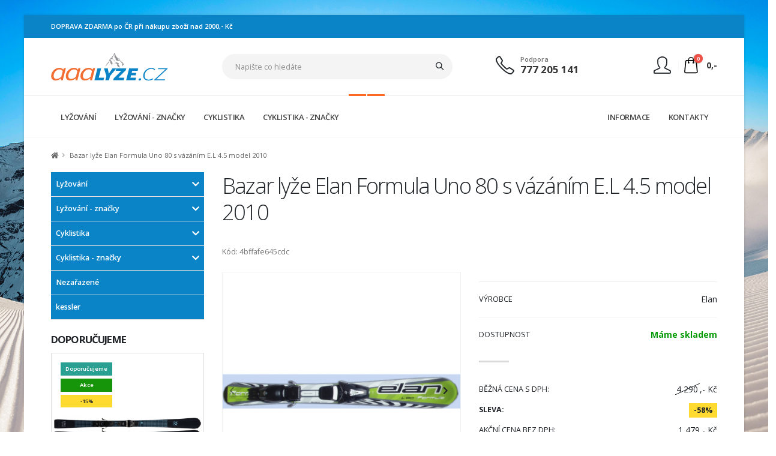

--- FILE ---
content_type: text/html
request_url: https://www.aaalyze.cz/bazar-lyze-elan-formula-uno-80-s-vazanim-e-l-4-5-model-2010/d7129/
body_size: 22770
content:
<!DOCTYPE html>
<html class="boxed" lang="cs">
	<head>

		<!-- Basic -->
		<meta charset="utf-8">
		<meta http-equiv="X-UA-Compatible" content="IE=edge">	

		<title>Bazar lyže Elan Formula Uno 80 s vázáním E.L 4.5 model 2010 - aaaLyze.cz</title>	

		<meta name="keywords" content="bazar,lyže,elan,formula,uno,vázáním,e.l,4.5,model,2010">
		<meta name="description" content="Bazar lyže Elan Formula Uno 80 s vázáním E.L 4.5 model 2010, aaaLyze.cz. Bazarová lyže ve výborném stavuJuniorské lyže s posuvným vázáním na jakoukoli velikost bot. Lyže se výborně ovládají. Díky posunutému těžišti,&nbsp;jde lyže snadno do oblouku. Super stav!!!">
		<meta name="author" content="aaaLyze.cz">
                <meta name="robots" content="all">

		<!-- Favicon -->
                                <link rel="apple-touch-icon" sizes="180x180" href="/fav/apple-touch-icon.png">
                <link rel="icon" type="image/png" sizes="32x32" href="/fav/favicon-32x32.png">
                <link rel="icon" type="image/png" sizes="16x16" href="/fav/favicon-16x16.png">
                <link rel="manifest" href="/fav/site.webmanifest">
                <link rel="mask-icon" href="/fav/safari-pinned-tab.svg" color="#0b84c7">
                <link rel="shortcut icon" href="/fav/favicon.ico">
                <meta name="msapplication-TileColor" content="#0b84c7">
                <meta name="msapplication-config" content="/fav/browserconfig.xml">
                <meta name="theme-color" content="#ffffff">
                
		<!-- Mobile Metas -->
		<meta name="viewport" content="width=device-width, initial-scale=1, minimum-scale=1.0, shrink-to-fit=no">
                
                
                <link rel="preconnect" href="https://fonts.googleapis.com">
                <link rel="preconnect" href="https://fonts.gstatic.com" crossorigin>
                
                                                
                <link href="https://fonts.googleapis.com/css2?family=Open+Sans:ital,wght@0,300;0,400;0,600;0,700;0,800;1,300;1,400;1,600;1,700;1,800&display=swap" rel="stylesheet">

		<!-- Vendor CSS -->
		<link rel="stylesheet" href="/vendor/bootstrap/css/bootstrap.min.css">
		<link rel="stylesheet" href="/vendor/fontawesome-free/css/all.min.css">
		<link rel="stylesheet" href="/vendor/animate/animate.compat.css">
		<link rel="stylesheet" href="/vendor/simple-line-icons/css/simple-line-icons.min.css">
		<link rel="stylesheet" href="/vendor/owl.carousel/assets/owl.carousel.min.css">
		<link rel="stylesheet" href="/vendor/owl.carousel/assets/owl.theme.default.min.css">
		<link rel="stylesheet" href="/vendor/magnific-popup/magnific-popup.min.css">
		<link rel="stylesheet" href="/vendor/bootstrap-star-rating/css/star-rating.min.css">
		<link rel="stylesheet" href="/vendor/bootstrap-star-rating/themes/krajee-fas/theme.min.css">

                <!-- jqueryUI CSS -->
                <link rel="stylesheet" href="/vendor/jquery-ui/jquery-ui.min.css">

		<!-- Theme CSS -->
		<link rel="stylesheet" href="/css/theme.css">
		<link rel="stylesheet" href="/css/theme-elements.css">
		<link rel="stylesheet" href="/css/theme-blog.css">
		<link rel="stylesheet" href="/css/theme-shop.css">
                
		<!-- Revolution Slider CSS -->
		<link rel="stylesheet" href="/vendor/rs-plugin/css/settings.css">
		<link rel="stylesheet" href="/vendor/rs-plugin/css/layers.css">
		<link rel="stylesheet" href="/vendor/rs-plugin/css/navigation.css">
                <link rel="stylesheet" href="/vendor/circle-flip-slideshow/css/component.css">
                

		<!-- Skin CSS -->
		<link id="skinCSS" rel="stylesheet" href="/css/skins/default.css?v=2">

                                <!-- Cookie Consent CSS -->
                <link rel="stylesheet" href="/css/cookieconsent/cookieconsent-dist.css?v=2" media="print" onload="this.media='all'">
                <link rel="stylesheet" href="/css/cookieconsent/cookieconsent-web.css?v=2">
                
		<!-- Theme Custom CSS -->
		<link rel="stylesheet" href="/css/custom.css?v=2">
                <link rel="stylesheet" href="/css/style.css?v=2">
                <link rel="stylesheet" href="/css/menu.css?v=2">
                
                

		<!-- Head Libs -->
		<script src="/vendor/modernizr/modernizr.min.js"></script>
                <script src="/js/custom.header.js?v=2"></script>
                
                
                                <link rel="publisher" href="https://www.facebook.com/" />
                
                                <link rel="canonical" href="https://www.aaalyze.cz/bazar-lyze-elan-formula-uno-80-s-vazanim-e-l-4-5-model-2010/d7129/" />
                  
                                                                <link rel="image_src" href="https://www.aaalyze.cz/UserFiles/Image/small/foto-aaalyze-bazar-na-2010-051_02.jpg" />                                                <meta property="og:image" content="https://www.aaalyze.cz/UserFiles/Image/small/foto-aaalyze-bazar-na-2010-051_02.jpg" />                                          
                
                
                

                                <script defer src="/js/cookieconsent/cookieconsent-dist.js?v=2"></script>
                <script defer src="/js/cookieconsent/cookieconsent-init.js?v=2"></script>
                                
                

	</head>                    


	<body data-plugin-page-transition_un>

		<div class="body">
			
                                                
			<header id="header" data-plugin-options="{'stickyEnabled': false, 'stickyEnableOnBoxed': true, 'stickyEnableOnMobile': true, 'stickyStartAt': 135, 'stickySetTop': '-135px', 'stickyChangeLogo': true}">
				<div class="header-body header-body-bottom-border-fixed box-shadow-none border-top-0">

                                        <!-- header-top START -->
                                        					
                                                                                
                                        
                                                                                <div class="header-top header-top-small-minheight header-top-simple-border-bottom_un header-top-style-1">
						<div class="container">
                                                        <div class="header-row justify-content-between">
								<div class="header-column col-auto px-0">
									<div class="header-row u-border-red_un">
                                                                                
                                                                                                                                                                
                                                                                
                                                                                <p class="font-weight-semibold text-1 mb-0 u-line-height-16">DOPRAVA ZDARMA po ČR při nákupu zboží nad 2000,- Kč</p>
                                                                                
									</div>
								</div>
                                                                							</div>
						</div>
					</div>
                                                                                <!-- header-top END -->

                                        <!-- header container START -->
                                        					
                                                                                
                                        <div class="header-container container">
						<div class="header-row py-2">
							<div class="header-column w-100">
								<div class="header-row justify-content-between">
									<div class="header-logo z-index-2 col-lg-3 px-0 u-border">
										<a href="/" title="Lyže, běžky, snowboardy, boty, jízdní kola, elektrokola">
											                                                                                        <img width="195" height="48" data-sticky-width="163" data-sticky-height="40" data-sticky-top="84" src="/_face/logo/logo.svg" alt="Lyže, běžky, snowboardy, boty, jízdní kola, elektrokola" title="Lyže, běžky, snowboardy, boty, jízdní kola, elektrokola">
                                                                                        										</a>
									</div>
                                                                        									<div class="header-nav-features header-nav-features-no-border col-lg-4 col-xl-5 px-0 ml-0 u-border">
																			</div>
                                                                        									<ul class="header-extra-info col-lg-3 col-xl-2 pl-2 pl-xl-0 d-none d-lg-block u-border">
										<li class="d-none d-sm-inline-flex ml-0">
											<div class="header-extra-info-icon">
												<i class="icons icon-phone text-3 text-color-dark position-relative top-1"></i>
											</div>
											<div class="header-extra-info-text">
												<label class="text-1 font-weight-semibold text-color-default">Podpora</label>
												<strong class="text-4"><a href="tel:+420777205141" class="text-color-hover-primary text-decoration-none"> 777 205 141</a></strong>
											</div>
										</li>
									</ul>
                                                                        
                                                                        
                                                                        
                                                                        
                                                                        <div class="d-flex_un col-auto col-lg-2 pr-0 pl-0 pl-xl-3 u-border">
                                                                        

                                                                        
										<div class="header-nav-features pl-0 ml-1 float-right">
											<div class="header-nav-feature header-nav-features-cart header-nav-features-cart-big d-inline-flex top-2 ml-2">
												
                                                                                                
                                                                                           
                                                                                                   
                                                                                                
                                                                                                <a href="/?act=go_basket" class="header-nav-cart-link header-nav-features-toggle_un">
													<img src="/img/icons/icon-cart-big.svg" height="30" alt="" class="header-nav-top-icon-img">
													<span class="cart-info">
														<span class="cart-qty header-cart-qty">0</span>
													</span>
                                                                                                        
                                                                                                        <span class="header-cart-price pl-2 u-bold d-none d-md-inline">0,-</span>
                                                                                                        
												</a>
                                                                                                
                                                                                                                                                                                                
											</div>
										</div>
                                                                        
                                                                        
										<div class="header-nav-features pl-0 ml-1 header-login-container header-nav-features-no-border float-right">
											<div class="header-nav-feature header-nav-features-cart header-nav-features-cart-big d-inline-flex top-0 mr-2">
                                                                                                <a href="#" class="header-nav-features-toggle text-decoration-none text-color-dark text-color-hover-primary">
													<span style="font-size:2rem;"><i class="text-2 icons icon-user"></i></span>
                                                                                                        												</a>
                                                                                                
												<div class="header-nav-features-dropdown" id="headerTopUserDropdown">
													
                                                                                                        <div class="header-user-container">
                                                                                                                
                                                                                                                
                                                                                                                <div class="header-user-title">
                                                                                                                                                                                                                                        <strong>Nejste přihlášen</strong>
                                                                                                                                                                                                                                </div>
                                                                                                                
                                                                                                                <ul class="header-user-list">
                                                                                                                                                                                                                                        <li><a class="item" href="/prihlasit/">Přihlásit</a></li> 
                                                                                                                        <li><a class="item sep" href="/registrace/">Registrace</a></li>
                                                                                                                        
                                                                                                                </ul>
                                                                                                                
                                                                                                        </div>
                                                                                                        
                                                                                                         
                                                                                                         
                                                                                                         
                                                                                                         
                                                                                                                                                                                                                
												</div>
											</div>
										</div>
                                                                                
                                                                                
                                                                                
                                                                                
                                                                                
                                                                                
										                                                                                
									</div>
								</div>
							</div>
							<div class="header-column justify-content-end">
								<div class="header-row">
                                                                 

								</div>
							</div>
						</div>
					</div>
                                        <!-- header container END -->
                        
                                        <!-- header navbar menu --> 
                                        					<div class="header-nav-bar header-nav-bar-top-border bg-light">
						<div class="header-container container">
							<div class="header-row">

                                                                <div class="header-column header-column-search d-lg-none_un">

                                                                                        
											<form id="search_form_mobile" role="search" action="/hledani/" method="get">
                                                                                        <input type="hidden" name="act" value='search'>
												<div class="search-form-wrapper-mobile">
													<div class="input-group">
														<input class="inp_text form-control text-1 placeholder-style-1" id="autocomplete_mobile" name="Str" type="text" value="" placeholder="Napište co hledáte">
                                                                                                                
                                                                                                                <span class="input-group-append">
															<button class="btn" type="submit">
																<i class="icons icon-magnifier header-nav-top-icon text-color-dark font-weight-bold"></i>
															</button>
														</span>
													</div>
												</div>
											</form>
                                                                                        
                                                                </div>
                                                                
								<div class="header-column header-column-topmenu">
                                                                        
                                                                        <div class="header-row justify-content-end">
										
                                                                                        
                                                                                        
                                                                                
                                                                                <div class="header-nav header-nav-line header-nav-top-line header-nav-top-line-with-border justify-content-start" data-sticky-header-style="{'minResolution': 991}" data-sticky-header-style-active="{'margin-left': '205px'}" data-sticky-header-style-deactive="{'margin-left': '0'}">
											<div class="header-nav-main header-nav-main-square header-nav-main-dropdown-no-borders header-nav-main-effect-3 header-nav-main-sub-effect-1 w-100">
												<nav class="collapse w-100">
                                                                                                
                                                                                                          <ul class="nav nav-pills w-100" id="mainNav">
  
    
      
        
    
        <li class="dropdown">
    
                <a class="dropdown-item dropdown-toggle" href="/lyzovani/c1/">LYŽOVÁNÍ</a>
                
                                        
                
                
                
                <ul class="dropdown-menu">
                        
                                
                        	                                <li class="dropdown-submenu">
                	       	       <a class="dropdown-item" href="/lyzovani/nove-lyze-a-boty/c1405/" title="NOVÉ LYŽE A BOTY" >NOVÉ LYŽE A BOTY</a>                                               
                
                
                
                <ul class="dropdown-menu">
                        
                                
                        	                                <li class="dropdown-submenu">
                	       	       <a class="dropdown-item" href="/lyzovani/nove-lyze-a-boty/sportovni-lyze/c1236/" title="Sportovní lyže " >Sportovní lyže </a>                                               
                
                
                
                <ul class="dropdown-menu">
                        
                                
                        	                                <li><a class="dropdown-item" href="/lyzovani/nove-lyze-a-boty/sportovni-lyze/panske-unisex/c1372/" title="Pánské/unisex" >Pánské/unisex</a></li>
                                                        
                        
                                
                        	                                <li><a class="dropdown-item" href="/lyzovani/nove-lyze-a-boty/sportovni-lyze/damske/c1376/" title="Dámské" >Dámské</a></li>
                                                        
                        		</ul>
                
                
                
	
        
        
        
        
                                </li>
                                                        
                        
                                
                        	                                <li class="dropdown-submenu">
                	       	       <a class="dropdown-item" href="/lyzovani/nove-lyze-a-boty/rekreacni-lyze/c1237/" title="Rekreační lyže" >Rekreační lyže</a>                                               
                
                
                
                <ul class="dropdown-menu">
                        
                                
                        	                                <li><a class="dropdown-item" href="/lyzovani/nove-lyze-a-boty/rekreacni-lyze/panske-unisex/c1383/" title="Pánské/unisex" >Pánské/unisex</a></li>
                                                        
                        
                                
                        	                                <li><a class="dropdown-item" href="/lyzovani/nove-lyze-a-boty/rekreacni-lyze/damske/c1384/" title="Dámské" >Dámské</a></li>
                                                        
                        		</ul>
                
                
                
	
        
        
        
        
                                </li>
                                                        
                        
                                
                        	                                <li><a class="dropdown-item" href="/lyzovani/nove-lyze-a-boty/detske-lyze/c1240/" title="Dětské lyže" >Dětské lyže</a></li>
                                                        
                        
                                
                        	                                <li class="dropdown-submenu">
                	       	       <a class="dropdown-item" href="/lyzovani/nove-lyze-a-boty/lyzarske-boty/c1348/" title="Lyžařské boty" >Lyžařské boty</a>                                               
                
                
                
                <ul class="dropdown-menu">
                        
                                
                        	                                <li><a class="dropdown-item" href="/lyzovani/nove-lyze-a-boty/lyzarske-boty/panske-lyzarske-boty/c1691/" title="Pánské lyžařské boty" >Pánské lyžařské boty</a></li>
                                                        
                        
                                
                        	                                <li><a class="dropdown-item" href="/lyzovani/nove-lyze-a-boty/lyzarske-boty/damske-lyzarske-boty/c1690/" title="Dámské lyžařské boty" >Dámské lyžařské boty</a></li>
                                                        
                        		</ul>
                
                
                
	
        
        
        
        
                                </li>
                                                        
                        
                                
                        	                                <li><a class="dropdown-item" href="/lyzovani/nove-lyze-a-boty/skialpinisticke-lyze/c1717/" title="Skialpinistické lyže" >Skialpinistické lyže</a></li>
                                                        
                        
                                
                        	                                <li><a class="dropdown-item" href="/lyzovani/nove-lyze-a-boty/skialpinisticke-boty/c1718/" title="Skialpinistické boty" >Skialpinistické boty</a></li>
                                                        
                        		</ul>
                
                
                
	
        
        
        
        
                                </li>
                                                        
                        
                                
                        	                                <li class="dropdown-submenu">
                	       	       <a class="dropdown-item" href="/lyzovani/bazarove-lyze-a-boty/c1406/" title="BAZAROVÉ LYŽE A BOTY" >BAZAROVÉ LYŽE A BOTY</a>                                               
                
                
                
                <ul class="dropdown-menu">
                        
                                
                        	                                <li><a class="dropdown-item" href="/lyzovani/bazarove-lyze-a-boty/bazar-lyze-modely-2025-a-2024/c1741/" title="Bazar - lyže modely 2025 a 2024" >Bazar - lyže modely 2025 a 2024</a></li>
                                                        
                        
                                
                        	                                <li><a class="dropdown-item" href="/lyzovani/bazarove-lyze-a-boty/bazar-lyze-modely-2023-a-2022/c1730/" title="Bazar - lyže modely 2023 a 2022" >Bazar - lyže modely 2023 a 2022</a></li>
                                                        
                        
                                
                        	                                <li><a class="dropdown-item" href="/lyzovani/bazarove-lyze-a-boty/bazar-lyze-doprodej-2021/c1638/" title="Bazar - lyže DOPRODEJ (2021-)" >Bazar - lyže DOPRODEJ (2021-)</a></li>
                                                        
                        
                                
                        	                                <li><a class="dropdown-item" href="/lyzovani/bazarove-lyze-a-boty/bazar-boty-modely-2025-2023/c1731/" title="Bazar - boty modely 2025 - 2023" >Bazar - boty modely 2025 - 2023</a></li>
                                                        
                        
                                
                        	                                <li><a class="dropdown-item" href="/lyzovani/bazarove-lyze-a-boty/bazar-boty-doprodej/c1689/" title="Bazar - boty DOPRODEJ " >Bazar - boty DOPRODEJ </a></li>
                                                        
                        
                                
                        	                                <li><a class="dropdown-item" href="/lyzovani/bazarove-lyze-a-boty/bazar-lyze-detske/c1404/" title="Bazar - lyže dětské " >Bazar - lyže dětské </a></li>
                                                        
                        
                                
                        	                                <li><a class="dropdown-item" href="/lyzovani/bazarove-lyze-a-boty/bazar-boty-detske/c1423/" title="Bazar - boty dětské" >Bazar - boty dětské</a></li>
                                                        
                        		</ul>
                
                
                
	
        
        
        
        
                                </li>
                                                        
                        
                                
                        	                                <li class="dropdown-submenu">
                	       	       <a class="dropdown-item" href="/lyzovani/snowboardy/c1250/" title="SNOWBOARDY" >SNOWBOARDY</a>                                               
                
                
                
                <ul class="dropdown-menu">
                        
                                
                        	                                <li><a class="dropdown-item" href="/lyzovani/snowboardy/snowboard/c1683/" title="Snowboard" >Snowboard</a></li>
                                                        
                        
                                
                        	                                <li><a class="dropdown-item" href="/lyzovani/snowboardy/vazani-na-snowboard/c1286/" title="Vázání na snowboard" >Vázání na snowboard</a></li>
                                                        
                        
                                
                        	                                <li><a class="dropdown-item" href="/lyzovani/snowboardy/jakou-si-vybrat-velikost-snowboardu/c1707/" title="Jakou si vybrat velikost snowboardu" >Jakou si vybrat velikost snowboardu</a></li>
                                                        
                        		</ul>
                
                
                
	
        
        
        
        
                                </li>
                                                        
                        
                                
                        	                                <li class="dropdown-submenu">
                	       	       <a class="dropdown-item" href="/lyzovani/bezky-a-boty/c1625/" title="BĚŽKY A BOTY" >BĚŽKY A BOTY</a>                                               
                
                
                
                <ul class="dropdown-menu">
                        
                                
                        	                                <li><a class="dropdown-item" href="/lyzovani/bezky-a-boty/bezky/c1684/" title="Běžky" >Běžky</a></li>
                                                        
                        
                                
                        	                                <li><a class="dropdown-item" href="/lyzovani/bezky-a-boty/boty-na-bezky/c1685/" title="Boty na běžky" >Boty na běžky</a></li>
                                                        
                        
                                
                        	                                <li><a class="dropdown-item" href="/lyzovani/bezky-a-boty/hole-na-bezky/c1686/" title="Hole na běžky" >Hole na běžky</a></li>
                                                        
                        
                                
                        	                                <li><a class="dropdown-item" href="/lyzovani/bezky-a-boty/vazani/c1687/" title="Vázání" >Vázání</a></li>
                                                        
                        		</ul>
                
                
                
	
        
        
        
        
                                </li>
                                                        
                        
                                
                        	                                <li class="dropdown-submenu">
                	       	       <a class="dropdown-item" href="/lyzovani/doplnky/c1407/" title="DOPLŇKY" >DOPLŇKY</a>                                               
                
                
                
                <ul class="dropdown-menu">
                        
                                
                        	                                <li><a class="dropdown-item" href="/lyzovani/doplnky/lyzarske-hole/c1249/" title="Lyžařské hole" >Lyžařské hole</a></li>
                                                        
                        
                                
                        	                                <li><a class="dropdown-item" href="/lyzovani/doplnky/helmy-a-doplnky-pro-helmy/c1246/" title="Helmy a doplňky pro helmy" >Helmy a doplňky pro helmy</a></li>
                                                        
                        
                                
                        	                                <li><a class="dropdown-item" href="/lyzovani/doplnky/lyzarske-bryle/c1247/" title="Lyžařské brýle" >Lyžařské brýle</a></li>
                                                        
                        
                                
                        	                                <li><a class="dropdown-item" href="/lyzovani/doplnky/chranice-patere/c1248/" title="Chrániče páteře" >Chrániče páteře</a></li>
                                                        
                        
                                
                        	                                <li><a class="dropdown-item" href="/lyzovani/doplnky/vyhrivace-vysousece-do-bot/c1252/" title="Vyhřívače, vysoušeče do bot" >Vyhřívače, vysoušeče do bot</a></li>
                                                        
                        
                                
                        	                                <li><a class="dropdown-item" href="/lyzovani/doplnky/vyhrivane-rukavice-a-ponozky/c1448/" title="Vyhřívané rukavice a ponožky" >Vyhřívané rukavice a ponožky</a></li>
                                                        
                        
                                
                        	                                <li><a class="dropdown-item" href="/lyzovani/doplnky/brusle-hokej-krasobrusleni/c1497/" title="Brusle hokej, krasobruslení" >Brusle hokej, krasobruslení</a></li>
                                                        
                        		</ul>
                
                
                
	
        
        
        
        
                                </li>
                                                        
                        
                                
                        	                                <li class="dropdown-submenu">
                	       	       <a class="dropdown-item" href="/lyzovani/odevy/c1409/" title="ODĚVY" >ODĚVY</a>                                               
                
                
                
                <ul class="dropdown-menu">
                        
                                
                        	                                <li class="dropdown-submenu">
                	       	       <a class="dropdown-item" href="/lyzovani/odevy/lyzarske-bundy/c1494/" title="Lyžařské bundy" >Lyžařské bundy</a>                                               
                
                
                
                <ul class="dropdown-menu">
                        
                                
                        	                                <li><a class="dropdown-item" href="/lyzovani/odevy/lyzarske-bundy/damske-lyzarske-bundy/c1501/" title="Dámské lyžařské bundy" >Dámské lyžařské bundy</a></li>
                                                        
                        
                                
                        	                                <li><a class="dropdown-item" href="/lyzovani/odevy/lyzarske-bundy/panske-lyzarske-bundy/c1502/" title="Pánské lyžařské bundy" >Pánské lyžařské bundy</a></li>
                                                        
                        		</ul>
                
                
                
	
        
        
        
        
                                </li>
                                                        
                        
                                
                        	                                <li class="dropdown-submenu">
                	       	       <a class="dropdown-item" href="/lyzovani/odevy/lyzarske-kalhoty/c1495/" title="Lyžařské kalhoty" >Lyžařské kalhoty</a>                                               
                
                
                
                <ul class="dropdown-menu">
                        
                                
                        	                                <li><a class="dropdown-item" href="/lyzovani/odevy/lyzarske-kalhoty/damske-lyzarske-kalhoty/c1499/" title="Dámské lyžařské kalhoty" >Dámské lyžařské kalhoty</a></li>
                                                        
                        
                                
                        	                                <li><a class="dropdown-item" href="/lyzovani/odevy/lyzarske-kalhoty/panske-lyzarske-kalhoty/c1500/" title="Pánské lyžařské kalhoty" >Pánské lyžařské kalhoty</a></li>
                                                        
                        
                                
                        	                                <li><a class="dropdown-item" href="/lyzovani/odevy/lyzarske-kalhoty/detske-lyzarske-kalhoty/c1552/" title="Dětské lyžařské kalhoty" >Dětské lyžařské kalhoty</a></li>
                                                        
                        		</ul>
                
                
                
	
        
        
        
        
                                </li>
                                                        
                        		</ul>
                
                
                
	
        
        
        
        
                                </li>
                                                        
                        
                                
                        	                                <li><a class="dropdown-item" href="/lyzovani/servisni-sluzby/c1682/" title="SERVISNÍ SLUŽBY" >SERVISNÍ SLUŽBY</a></li>
                                                        
                        
                                
                        	                                <li><a class="dropdown-item" href="/lyzovani/jak-vybrat-lyze-hole-boty/c1708/" title="JAK VYBRAT LYŽE/HOLE/BOTY" >JAK VYBRAT LYŽE/HOLE/BOTY</a></li>
                                                        
                        		</ul>
                
                
                
	
        
        
        
        
                                
        </li>
        
        
        
        
    
        <li class="dropdown">
    
                <a class="dropdown-item dropdown-toggle" href="/lyzovani-znacky/c4/">LYŽOVÁNÍ - ZNAČKY</a>
                
                                        
                
                
                
                <ul class="dropdown-menu">
                        
                                
                        	                                <li><a class="dropdown-item" href="/lyzovani-znacky/atomic/c1640/" title="Atomic" >Atomic</a></li>
                                                        
                        
                                
                        	                                <li><a class="dropdown-item" href="/lyzovani-znacky/blizzard/c1641/" title="Blizzard" >Blizzard</a></li>
                                                        
                        
                                
                        	                                <li><a class="dropdown-item" href="/lyzovani-znacky/dynastar/c1643/" title="Dynastar" >Dynastar</a></li>
                                                        
                        
                                
                        	                                <li><a class="dropdown-item" href="/lyzovani-znacky/elan/c1644/" title="Elan" >Elan</a></li>
                                                        
                        
                                
                        	                                <li><a class="dropdown-item" href="/lyzovani-znacky/fischer/c1645/" title="Fischer" >Fischer</a></li>
                                                        
                        
                                
                        	                                <li><a class="dropdown-item" href="/lyzovani-znacky/head/c1646/" title="Head" >Head</a></li>
                                                        
                        
                                
                        	                                <li><a class="dropdown-item" href="/lyzovani-znacky/k2/c1647/" title="K2" >K2</a></li>
                                                        
                        
                                
                        	                                <li><a class="dropdown-item" href="/lyzovani-znacky/kastle/c1648/" title="Kästle" >Kästle</a></li>
                                                        
                        
                                
                        	                                <li><a class="dropdown-item" href="/lyzovani-znacky/nordica/c1649/" title="Nordica" >Nordica</a></li>
                                                        
                        
                                
                        	                                <li><a class="dropdown-item" href="/lyzovani-znacky/rossignol/c1650/" title="Rossignol" >Rossignol</a></li>
                                                        
                        
                                
                        	                                <li><a class="dropdown-item" href="/lyzovani-znacky/salomon/c1651/" title="Salomon" >Salomon</a></li>
                                                        
                        
                                
                        	                                <li><a class="dropdown-item" href="/lyzovani-znacky/tecnica/c1652/" title="Tecnica" >Tecnica</a></li>
                                                        
                        
                                
                        	                                <li><a class="dropdown-item" href="/lyzovani-znacky/volkl/c1653/" title="Völkl" >Völkl</a></li>
                                                        
                        
                                
                        	                                <li><a class="dropdown-item" href="/lyzovani-znacky/zai/c1654/" title="Zai" >Zai</a></li>
                                                        
                        
                                
                        	                                <li><a class="dropdown-item" href="/lyzovani-znacky/kessler/c1655/" title="Kessler" >Kessler</a></li>
                                                        
                        
                                
                        	                                <li><a class="dropdown-item" href="/lyzovani-znacky/ak/c1659/" title="AK" >AK</a></li>
                                                        
                        
                                
                        	                                <li><a class="dropdown-item" href="/lyzovani-znacky/lange/c1660/" title="Lange" >Lange</a></li>
                                                        
                        
                                
                        	                                <li><a class="dropdown-item" href="/lyzovani-znacky/grenzwertig/c1661/" title="Grenzwertig" >Grenzwertig</a></li>
                                                        
                        
                                
                        	                                <li><a class="dropdown-item" href="/lyzovani-znacky/lusti/c1662/" title="LUSTI" >LUSTI</a></li>
                                                        
                        
                                
                        	                                <li><a class="dropdown-item" href="/lyzovani-znacky/phenix/c1663/" title="PHENIX" >PHENIX</a></li>
                                                        
                        
                                
                        	                                <li><a class="dropdown-item" href="/lyzovani-znacky/ice-peak/c1664/" title="ICE PEAK" >ICE PEAK</a></li>
                                                        
                        
                                
                        	                                <li><a class="dropdown-item" href="/lyzovani-znacky/tenson/c1665/" title="TENSON" >TENSON</a></li>
                                                        
                        
                                
                        	                                <li><a class="dropdown-item" href="/lyzovani-znacky/molitor/c1666/" title="Molitor" >Molitor</a></li>
                                                        
                        
                                
                        	                                <li><a class="dropdown-item" href="/lyzovani-znacky/dare2b/c1694/" title="Dare2B" >Dare2B</a></li>
                                                        
                        
                                
                        	                                <li><a class="dropdown-item" href="/lyzovani-znacky/killtec/c1695/" title="Killtec" >Killtec</a></li>
                                                        
                        
                                
                        	                                <li><a class="dropdown-item" href="/lyzovani-znacky/peltonen/c1696/" title="Peltonen" >Peltonen</a></li>
                                                        
                        
                                
                        	                                <li><a class="dropdown-item" href="/lyzovani-znacky/madshus/c1698/" title="Madshus" >Madshus</a></li>
                                                        
                        
                                
                        	                                <li><a class="dropdown-item" href="/lyzovani-znacky/sporten/c1700/" title="Sporten" >Sporten</a></li>
                                                        
                        
                                
                        	                                <li><a class="dropdown-item" href="/lyzovani-znacky/alpina/c1702/" title="Alpina" >Alpina</a></li>
                                                        
                        
                                
                        	                                <li><a class="dropdown-item" href="/lyzovani-znacky/swix/c1703/" title="SWIX" >SWIX</a></li>
                                                        
                        
                                
                        	                                <li><a class="dropdown-item" href="/lyzovani-znacky/skol/c1704/" title="Skol" >Skol</a></li>
                                                        
                        
                                
                        	                                <li><a class="dropdown-item" href="/lyzovani-znacky/burton/c1705/" title="Burton" >Burton</a></li>
                                                        
                        
                                
                        	                                <li><a class="dropdown-item" href="/lyzovani-znacky/stuf/c1706/" title="Stuf" >Stuf</a></li>
                                                        
                        
                                
                        	                                <li><a class="dropdown-item" href="/lyzovani-znacky/r2/c1709/" title="R2" >R2</a></li>
                                                        
                        		</ul>
                
                
                
	
        
        
        
        
                                
        </li>
        
        
        
        
    
        <li class="dropdown">
    
                <a class="dropdown-item dropdown-toggle" href="/cyklistika/c2/">CYKLISTIKA</a>
                
                                        
                
                
                
                <ul class="dropdown-menu">
                        
                                
                        	                                <li class="dropdown-submenu">
                	       	       <a class="dropdown-item" href="/cyklistika/jizdni-kola/c1408/" title="JÍZDNÍ KOLA" >JÍZDNÍ KOLA</a>                                               
                
                
                
                <ul class="dropdown-menu">
                        
                                
                        	                                <li class="dropdown-submenu">
                	       	       <a class="dropdown-item" href="/cyklistika/jizdni-kola/horska-kola-29/c1430/" title="Horská kola 29&amp;quot;" >Horská kola 29"</a>                                               
                
                
                
                <ul class="dropdown-menu">
                        
                                
                        	                                <li><a class="dropdown-item" href="/cyklistika/jizdni-kola/horska-kola-29/modely-2026/c1743/" title="Modely 2026" >Modely 2026</a></li>
                                                        
                        
                                
                        	                                <li class="dropdown-submenu">
                	       	       <a class="dropdown-item" href="/cyklistika/jizdni-kola/horska-kola-29/modely-2025-a-2024/c1716/" title="Modely 2025 a 2024" >Modely 2025 a 2024</a>                                               
                
                
                
                <ul class="dropdown-menu">
                        
                                
                        	                                <li><a class="dropdown-item" href="/cyklistika/jizdni-kola/horska-kola-29/modely-2025-a-2024/pevna-29-horska-kola/c1724/" title="Pevná 29&amp;quot; horská kola" >Pevná 29" horská kola</a></li>
                                                        
                        
                                
                        	                                <li><a class="dropdown-item" href="/cyklistika/jizdni-kola/horska-kola-29/modely-2025-a-2024/damska-pevna-29-horska-kola/c1723/" title="Dámská pevná 29&amp;quot; horská kola" >Dámská pevná 29" horská kola</a></li>
                                                        
                        
                                
                        	                                <li><a class="dropdown-item" href="/cyklistika/jizdni-kola/horska-kola-29/modely-2025-a-2024/celoodpruzena-29-horska-kola/c1722/" title="Celoodpružená 29&amp;quot; horská kola" >Celoodpružená 29" horská kola</a></li>
                                                        
                        		</ul>
                
                
                
	
        
        
        
        
                                </li>
                                                        
                        
                                
                        	                                <li class="dropdown-submenu">
                	       	       <a class="dropdown-item" href="/cyklistika/jizdni-kola/horska-kola-29/modely-2023-a-2022/c1628/" title="Modely 2023 a 2022" >Modely 2023 a 2022</a>                                               
                
                
                
                <ul class="dropdown-menu">
                        
                                
                        	                                <li><a class="dropdown-item" href="/cyklistika/jizdni-kola/horska-kola-29/modely-2023-a-2022/pevna-29-horska-kola/c1629/" title="Pevná 29&amp;quot; horská kola" >Pevná 29" horská kola</a></li>
                                                        
                        
                                
                        	                                <li><a class="dropdown-item" href="/cyklistika/jizdni-kola/horska-kola-29/modely-2023-a-2022/damska-pevna-29-horska-kola/c1630/" title="Dámská pevná 29&amp;quot; horská kola" >Dámská pevná 29" horská kola</a></li>
                                                        
                        		</ul>
                
                
                
	
        
        
        
        
                                </li>
                                                        
                        		</ul>
                
                
                
	
        
        
        
        
                                </li>
                                                        
                        
                                
                        	                                <li class="dropdown-submenu">
                	       	       <a class="dropdown-item" href="/cyklistika/jizdni-kola/horska-kola-27-5/c1462/" title="Horská kola 27,5&amp;quot;" >Horská kola 27,5"</a>                                               
                
                
                
                <ul class="dropdown-menu">
                        
                                
                        	                                <li class="dropdown-submenu">
                	       	       <a class="dropdown-item" href="/cyklistika/jizdni-kola/horska-kola-27-5/modely-2025-a-2024/c1725/" title="Modely 2025 a 2024" >Modely 2025 a 2024</a>                                               
                
                
                
                <ul class="dropdown-menu">
                        
                                
                        	                                <li><a class="dropdown-item" href="/cyklistika/jizdni-kola/horska-kola-27-5/modely-2025-a-2024/pevna-27-5-horska-kola/c1726/" title="Pevná 27,5&amp;quot; horská kola" >Pevná 27,5" horská kola</a></li>
                                                        
                        
                                
                        	                                <li><a class="dropdown-item" href="/cyklistika/jizdni-kola/horska-kola-27-5/modely-2025-a-2024/damska-pevna-27-5-horska-kola/c1727/" title="Dámská pevná 27,5&amp;quot; horská kola" >Dámská pevná 27,5" horská kola</a></li>
                                                        
                        		</ul>
                
                
                
	
        
        
        
        
                                </li>
                                                        
                        
                                
                        	                                <li class="dropdown-submenu">
                	       	       <a class="dropdown-item" href="/cyklistika/jizdni-kola/horska-kola-27-5/modely-2023-a-2022/c1632/" title="Modely 2023 a 2022" >Modely 2023 a 2022</a>                                               
                
                
                
                <ul class="dropdown-menu">
                        
                                
                        	                                <li><a class="dropdown-item" href="/cyklistika/jizdni-kola/horska-kola-27-5/modely-2023-a-2022/pevna-27-5-horska-kola/c1633/" title="Pevná 27,5&amp;quot; horská kola" >Pevná 27,5" horská kola</a></li>
                                                        
                        
                                
                        	                                <li><a class="dropdown-item" href="/cyklistika/jizdni-kola/horska-kola-27-5/modely-2023-a-2022/damska-pevna-27-5-horska-kola/c1634/" title="Dámská pevná 27,5&amp;quot; horská kola" >Dámská pevná 27,5" horská kola</a></li>
                                                        
                        		</ul>
                
                
                
	
        
        
        
        
                                </li>
                                                        
                        		</ul>
                
                
                
	
        
        
        
        
                                </li>
                                                        
                        
                                
                        	                                <li><a class="dropdown-item" href="/cyklistika/jizdni-kola/krosova-kola/c1279/" title="Krosová kola" >Krosová kola</a></li>
                                                        
                        
                                
                        	                                <li><a class="dropdown-item" href="/cyklistika/jizdni-kola/gravel/c1735/" title="Gravel" >Gravel</a></li>
                                                        
                        
                                
                        	                                <li class="dropdown-submenu">
                	       	       <a class="dropdown-item" href="/cyklistika/jizdni-kola/detska-kola/c1280/" title="Dětská kola" >Dětská kola</a>                                               
                
                
                
                <ul class="dropdown-menu">
                        
                                
                        	                                <li><a class="dropdown-item" href="/cyklistika/jizdni-kola/detska-kola/velikost-16/c1442/" title="Velikost 16&amp;quot;" >Velikost 16"</a></li>
                                                        
                        
                                
                        	                                <li><a class="dropdown-item" href="/cyklistika/jizdni-kola/detska-kola/velikost-20/c1444/" title="Velikost 20&amp;quot;" >Velikost 20"</a></li>
                                                        
                        
                                
                        	                                <li><a class="dropdown-item" href="/cyklistika/jizdni-kola/detska-kola/velikost-24/c1445/" title="Velikost 24&amp;quot;" >Velikost 24"</a></li>
                                                        
                        
                                
                        	                                <li><a class="dropdown-item" href="/cyklistika/jizdni-kola/detska-kola/velikost-26/c1626/" title="Velikost 26&amp;quot;" >Velikost 26"</a></li>
                                                        
                        
                                
                        	                                <li><a class="dropdown-item" href="/cyklistika/jizdni-kola/detska-kola/velikost-27-5/c1627/" title="Velikost 27,5&amp;quot;" >Velikost 27,5"</a></li>
                                                        
                        
                                
                        	                                <li><a class="dropdown-item" href="/cyklistika/jizdni-kola/detska-kola/velikost-29/c1637/" title="Velikost 29&amp;quot;" >Velikost 29"</a></li>
                                                        
                        		</ul>
                
                
                
	
        
        
        
        
                                </li>
                                                        
                        		</ul>
                
                
                
	
        
        
        
        
                                </li>
                                                        
                        
                                
                        	                                <li class="dropdown-submenu">
                	       	       <a class="dropdown-item" href="/cyklistika/elektrokola/c1294/" title="ELEKTROKOLA" >ELEKTROKOLA</a>                                               
                
                
                
                <ul class="dropdown-menu">
                        
                                
                        	                                <li><a class="dropdown-item" href="/cyklistika/elektrokola/elektrokola-celoodpruzena/c1715/" title="Elektrokola celoodpružená" >Elektrokola celoodpružená</a></li>
                                                        
                        
                                
                        	                                <li><a class="dropdown-item" href="/cyklistika/elektrokola/elektrokola-horska/c1546/" title="Elektrokola horská" >Elektrokola horská</a></li>
                                                        
                        
                                
                        	                                <li><a class="dropdown-item" href="/cyklistika/elektrokola/elektrokola-crossova-trekova/c1548/" title="Elektrokola crossová / treková" >Elektrokola crossová / treková</a></li>
                                                        
                        
                                
                        	                                <li><a class="dropdown-item" href="/cyklistika/elektrokola/elektrokola-mestska/c1547/" title="Elektrokola městská" >Elektrokola městská</a></li>
                                                        
                        		</ul>
                
                
                
	
        
        
        
        
                                </li>
                                                        
                        
                                
                        	                                <li><a class="dropdown-item" href="/cyklistika/bazar-kola/c1525/" title="BAZAR KOLA" >BAZAR KOLA</a></li>
                                                        
                        
                                
                        	                                <li><a class="dropdown-item" href="/cyklistika/kolobezky/c1295/" title="KOLOBĚŽKY" >KOLOBĚŽKY</a></li>
                                                        
                        
                                
                        	                                <li><a class="dropdown-item" href="/cyklistika/odrazedla/c1296/" title="ODRÁŽEDLA" >ODRÁŽEDLA</a></li>
                                                        
                        
                                
                        	                                <li class="dropdown-submenu">
                	       	       <a class="dropdown-item" href="/cyklistika/doplnky/c1297/" title="DOPLŇKY" >DOPLŇKY</a>                                               
                
                
                
                <ul class="dropdown-menu">
                        
                                
                        	                                <li class="dropdown-submenu">
                	       	       <a class="dropdown-item" href="/cyklistika/doplnky/obuv/c1301/" title="Obuv" >Obuv</a>                                               
                
                
                
                <ul class="dropdown-menu">
                        
                                
                        	                                <li><a class="dropdown-item" href="/cyklistika/doplnky/obuv/fotky-na-krame/c1347/" title="Fotky na krámě" >Fotky na krámě</a></li>
                                                        
                        		</ul>
                
                
                
	
        
        
        
        
                                </li>
                                                        
                        
                                
                        	                                <li><a class="dropdown-item" href="/cyklistika/doplnky/prilby/c1304/" title="Přilby" >Přilby</a></li>
                                                        
                        
                                
                        	                                <li><a class="dropdown-item" href="/cyklistika/doplnky/pumpy/c1305/" title="Pumpy" >Pumpy</a></li>
                                                        
                        
                                
                        	                                <li><a class="dropdown-item" href="/cyklistika/doplnky/sedla/c1306/" title="Sedla" >Sedla</a></li>
                                                        
                        
                                
                        	                                <li><a class="dropdown-item" href="/cyklistika/doplnky/stojanky/c1307/" title="Stojánky" >Stojánky</a></li>
                                                        
                        
                                
                        	                                <li><a class="dropdown-item" href="/cyklistika/doplnky/svetla/c1308/" title="Světla" >Světla</a></li>
                                                        
                        
                                
                        	                                <li><a class="dropdown-item" href="/cyklistika/doplnky/zamky/c1309/" title="Zámky" >Zámky</a></li>
                                                        
                        
                                
                        	                                <li><a class="dropdown-item" href="/cyklistika/doplnky/tyce-vodici-za-kolo/c1310/" title="Tyče vodící za kolo" >Tyče vodící za kolo</a></li>
                                                        
                        
                                
                        	                                <li><a class="dropdown-item" href="/cyklistika/doplnky/tazne-lano-za-kolo/c1728/" title="Tažné lano za kolo" >Tažné lano za kolo</a></li>
                                                        
                        
                                
                        	                                <li><a class="dropdown-item" href="/cyklistika/doplnky/rohy/c1317/" title="Rohy" >Rohy</a></li>
                                                        
                        
                                
                        	                                <li><a class="dropdown-item" href="/cyklistika/doplnky/batohy/c1336/" title="Batohy" >Batohy</a></li>
                                                        
                        
                                
                        	                                <li><a class="dropdown-item" href="/cyklistika/doplnky/brasny/c1337/" title="Brašny" >Brašny</a></li>
                                                        
                        
                                
                        	                                <li><a class="dropdown-item" href="/cyklistika/doplnky/bryle/c1338/" title="Brýle" >Brýle</a></li>
                                                        
                        
                                
                        	                                <li><a class="dropdown-item" href="/cyklistika/doplnky/computery/c1339/" title="Computery" >Computery</a></li>
                                                        
                        
                                
                        	                                <li><a class="dropdown-item" href="/cyklistika/doplnky/lahve/c1340/" title="Lahve" >Lahve</a></li>
                                                        
                        
                                
                        	                                <li><a class="dropdown-item" href="/cyklistika/doplnky/naradi/c1341/" title="Nářadí" >Nářadí</a></li>
                                                        
                        
                                
                        	                                <li><a class="dropdown-item" href="/cyklistika/doplnky/udrzba/c1344/" title="Udržba" >Udržba</a></li>
                                                        
                        
                                
                        	                                <li><a class="dropdown-item" href="/cyklistika/doplnky/blatniky/c1387/" title="Blatníky" >Blatníky</a></li>
                                                        
                        
                                
                        	                                <li><a class="dropdown-item" href="/cyklistika/doplnky/nosice/c1388/" title="Nosiče" >Nosiče</a></li>
                                                        
                        
                                
                        	                                <li><a class="dropdown-item" href="/cyklistika/doplnky/duse/c1389/" title="Duše" >Duše</a></li>
                                                        
                        
                                
                        	                                <li><a class="dropdown-item" href="/cyklistika/doplnky/plaste/c1390/" title="Pláště" >Pláště</a></li>
                                                        
                        
                                
                        	                                <li><a class="dropdown-item" href="/cyklistika/doplnky/pedaly/c1391/" title="Pedály" >Pedály</a></li>
                                                        
                        
                                
                        	                                <li><a class="dropdown-item" href="/cyklistika/doplnky/detske-cyklo-sedacky/c1392/" title="Dětské cyklo sedačky" >Dětské cyklo sedačky</a></li>
                                                        
                        
                                
                        	                                <li><a class="dropdown-item" href="/cyklistika/doplnky/gripy/c1393/" title="Gripy" >Gripy</a></li>
                                                        
                        
                                
                        	                                <li><a class="dropdown-item" href="/cyklistika/doplnky/riditka/c1395/" title="Řidítka" >Řidítka</a></li>
                                                        
                        		</ul>
                
                
                
	
        
        
        
        
                                </li>
                                                        
                        
                                
                        	                                <li class="dropdown-submenu">
                	       	       <a class="dropdown-item" href="/cyklistika/komponenty/c1298/" title="KOMPONENTY" >KOMPONENTY</a>                                               
                
                
                
                <ul class="dropdown-menu">
                        
                                
                        	                                <li><a class="dropdown-item" href="/cyklistika/komponenty/rafky/c1311/" title="Ráfky" >Ráfky</a></li>
                                                        
                        
                                
                        	                                <li><a class="dropdown-item" href="/cyklistika/komponenty/ramy/c1312/" title="Rámy" >Rámy</a></li>
                                                        
                        
                                
                        	                                <li><a class="dropdown-item" href="/cyklistika/komponenty/retezy/c1313/" title="Řetězy" >Řetězy</a></li>
                                                        
                        
                                
                        	                                <li><a class="dropdown-item" href="/cyklistika/komponenty/riditka/c1314/" title="Řidítka" >Řidítka</a></li>
                                                        
                        
                                
                        	                                <li><a class="dropdown-item" href="/cyklistika/komponenty/tlumice/c1315/" title="Tlumiče" >Tlumiče</a></li>
                                                        
                        
                                
                        	                                <li><a class="dropdown-item" href="/cyklistika/komponenty/vidlice/c1316/" title="Vidlice" >Vidlice</a></li>
                                                        
                        		</ul>
                
                
                
	
        
        
        
        
                                </li>
                                                        
                        
                                
                        	                                <li class="dropdown-submenu">
                	       	       <a class="dropdown-item" href="/cyklistika/odevy/c1300/" title="ODĚVY" >ODĚVY</a>                                               
                
                
                
                <ul class="dropdown-menu">
                        
                                
                        	                                <li><a class="dropdown-item" href="/cyklistika/odevy/dresy/c1323/" title="Dresy" >Dresy</a></li>
                                                        
                        
                                
                        	                                <li><a class="dropdown-item" href="/cyklistika/odevy/kalhoty/c1324/" title="Kalhoty" >Kalhoty</a></li>
                                                        
                        
                                
                        	                                <li><a class="dropdown-item" href="/cyklistika/odevy/bundy-a-vesty/c1325/" title="Bundy a vesty" >Bundy a vesty</a></li>
                                                        
                        
                                
                        	                                <li><a class="dropdown-item" href="/cyklistika/odevy/rukavice/c1326/" title="Rukavice" >Rukavice</a></li>
                                                        
                        
                                
                        	                                <li><a class="dropdown-item" href="/cyklistika/odevy/termo-pradlo/c1327/" title="Termo prádlo" >Termo prádlo</a></li>
                                                        
                        
                                
                        	                                <li><a class="dropdown-item" href="/cyklistika/odevy/ponozky/c1346/" title="Ponožky" >Ponožky</a></li>
                                                        
                        		</ul>
                
                
                
	
        
        
        
        
                                </li>
                                                        
                        
                                
                        	                                <li class="dropdown-submenu">
                	       	       <a class="dropdown-item" href="/cyklistika/nosice-kol-na-auta/c1302/" title="NOSIČE KOL NA AUTA" >NOSIČE KOL NA AUTA</a>                                               
                
                
                
                <ul class="dropdown-menu">
                        
                                
                        	                                <li><a class="dropdown-item" href="/cyklistika/nosice-kol-na-auta/nosic-kol-na-tazne-zarizeni/c1320/" title="Nosič kol na tažné zařízení" >Nosič kol na tažné zařízení</a></li>
                                                        
                        
                                
                        	                                <li><a class="dropdown-item" href="/cyklistika/nosice-kol-na-auta/nosic-kol-na-zadni-dvere/c1321/" title="Nosič kol na zadní dveře" >Nosič kol na zadní dveře</a></li>
                                                        
                        
                                
                        	                                <li><a class="dropdown-item" href="/cyklistika/nosice-kol-na-auta/stresni-nosice/c1322/" title="Střešní nosiče" >Střešní nosiče</a></li>
                                                        
                        		</ul>
                
                
                
	
        
        
        
        
                                </li>
                                                        
                        
                                
                        	                                <li><a class="dropdown-item" href="/cyklistika/darkove-poukazky/c1386/" title="Dárkové poukázky" >Dárkové poukázky</a></li>
                                                        
                        		</ul>
                
                
                
	
        
        
        
        
                                
        </li>
        
        
        
        
    
        <li class="dropdown">
    
                <a class="dropdown-item dropdown-toggle" href="/cyklistika-znacky/c6/">CYKLISTIKA - ZNAČKY</a>
                
                                        
                
                
                
                <ul class="dropdown-menu">
                        
                                
                        	                                <li><a class="dropdown-item" href="/cyklistika-znacky/scott/c1667/" title="Scott" >Scott</a></li>
                                                        
                        
                                
                        	                                <li><a class="dropdown-item" href="/cyklistika-znacky/ktm/c1668/" title="KTM" >KTM</a></li>
                                                        
                        
                                
                        	                                <li><a class="dropdown-item" href="/cyklistika-znacky/galaxy/c1669/" title="Galaxy" >Galaxy</a></li>
                                                        
                        
                                
                        	                                <li><a class="dropdown-item" href="/cyklistika-znacky/leader-fox/c1670/" title="Leader Fox" >Leader Fox</a></li>
                                                        
                        
                                
                        	                                <li><a class="dropdown-item" href="/cyklistika-znacky/crussis/c1671/" title="CRUSSIS" >CRUSSIS</a></li>
                                                        
                        
                                
                        	                                <li><a class="dropdown-item" href="/cyklistika-znacky/yedoo/c1672/" title="Yedoo" >Yedoo</a></li>
                                                        
                        
                                
                        	                                <li><a class="dropdown-item" href="/cyklistika-znacky/cube/c1673/" title="CUBE" >CUBE</a></li>
                                                        
                        
                                
                        	                                <li><a class="dropdown-item" href="/cyklistika-znacky/core/c1674/" title="CORE" >CORE</a></li>
                                                        
                        
                                
                        	                                <li><a class="dropdown-item" href="/cyklistika-znacky/beany/c1675/" title="BEANY" >BEANY</a></li>
                                                        
                        
                                
                        	                                <li><a class="dropdown-item" href="/cyklistika-znacky/amulet/c1677/" title="AMULET" >AMULET</a></li>
                                                        
                        
                                
                        	                                <li><a class="dropdown-item" href="/cyklistika-znacky/levit/c1678/" title="LEVIT" >LEVIT</a></li>
                                                        
                        		</ul>
                
                
                
	
        
        
        
        
                                
        </li>
        
        
        
        
    
        <li class="dropdown">
    
                <a class="dropdown-item dropdown-toggle active" href="/c/"></a>
                
                                        
                
                
                
                <ul class="dropdown-menu">
                        
                                
                        	                                <li><a class="dropdown-item" href="/lyzovani/bazarove-lyze-a-boty/c1406/" title="Bazar lyže a boty" >Bazar lyže a boty</a></li>
                                                        
                        
                                
                        	                                <li><a class="dropdown-item" href="/cyklistika/bazar-kola/c1525/" title="Bazar kola, elektrokola" >Bazar kola, elektrokola</a></li>
                                                        
                        		</ul>
                
                
                
	
        
        
        
        
                                
        </li>
        
        
        
        
    
        <li class="dropdown mr-lg-auto">
    
                <a class="dropdown-item dropdown-toggle active" href="/c/"></a>
                
                                
        </li>
        
        
      
  
    
  
  

        
                                  
                  
                                    
                  <li class="dropdown">
                        <a class="nav-info-link dropdown-item dropdown-toggle" href="/informace/i14/"  >INFORMACE</a>
                        
                        
                                        
                    <ul class="dropdown-menu">
                                                                  <li><a class="dropdown-item" href="/doprava-a-platba/i93/"  >Doprava a platba</a></li>
                                                                  <li><a class="dropdown-item" href="/jak-nakupovat/i92/"  >Jak nakupovat</a></li>
                                                                  <li><a class="dropdown-item" href="/odstoupeni-od-smlouvy/i136/"  >Odstoupení od smlouvy</a></li>
                                                                  <li><a class="dropdown-item" href="/reklamace-zbozi-vraceni-vymena/i132/"  >Reklamace zboží, vrácení, výměna</a></li>
                                                                  <li><a class="dropdown-item" href="/obchodni-podminky/i94/"  >Obchodní podmínky</a></li>
                                                                  <li><a class="dropdown-item" href="/gdpr-informace-o-zpracovani-osobnich-udaju/i135/"  >GDPR - informace o zpracování osobních údajů</a></li>
                                                                  <li><a class="dropdown-item" href="/zasady-pouzivani-souboru-cookies/i142/"  >Zásady používání souborů COOKIES</a></li>
                                          </ul>
                                      </li>
                                  
                  
                                    
                  <li class="dropdown">
                        <a class="nav-info-link dropdown-item" href="/kontakty/i9/"  >KONTAKTY</a>
                        
                        
                                      </li>
                                
                
                
                                
                
                
        
  
  </ul>
  
  <div class="d-lg-none">
        <div class="p-2">
		<label class="text-4 font-weight-semibold text-color-default d-block">Podpora</label>
		<p class="mb-1"><strong class="text-4"><i class="icons icon-phone text-3 text-color-dark position-relative top-1"></i>&nbsp;<a href="tel:+420777205141" class="text-color-hover-primary text-decoration-none"> 777 205 141</a></strong></p>
                <p><strong class="text-4"><i class="icons icon-envelope text-3 text-color-dark position-relative top-1"></i>&nbsp;<a href="mailto:obchod@aaalyze.cz" class="text-color-hover-primary text-decoration-none">obchod@aaalyze.cz</a></strong></p>
        </div>
  </div>
  
                                                                                                  
                                                                                                        												</nav>
											</div>
                                                                                        
                                                                                        
                                                                                        
											<button class="btn header-btn-collapse-nav" data-toggle="collapse" data-target=".header-nav-main nav" style="min-width: 50px;">
												<i class="fas fa-bars text-5" style="position:relative;top:1px;"></i>
											</button>
										</div>
									</div>
								</div>
							</div>
						</div>
                                                
        			</div>                                        <!-- header navbar menu END -->                                       

				</div>
			</header>
                        


                        

			<div role="main" class="main shop pt-3">

                                                <div class="container mb-3">
                                <div class="row">
                                        <div class="col-12">
                                        
                                                <nav class="dropmenu-nav ml-lg-2_un" aria-label="breadcrumb">
                                                                                                                
                                                        <ul class="breadcrumb d-block">
											
    <li><a href="/"><i class="fas fa-home"></i></a></li><li class="next"><a href="/bazar-lyze-elan-formula-uno-80-s-vazanim-e-l-4-5-model-2010/d7129/"><strong>Bazar lyže Elan Formula Uno 80 s vázáním E.L 4.5 model 2010</strong></a></li>                                                                                        
                                                                                        							</ul>
                                                </nav>
                                                                                
                                                                                
                                        </div>                        
                                </div>
                        </div>                        
                        

				<div class="container">


					<div class="row">
                                        

























































        <div class="col-lg-3 order-2 order-lg-1 d-none d-lg-block">
                                                                        <aside class="sidebar">
								
                                                                                                                                
                                                                
                                                                
                                                                
                                                                
                                                                






<nav class="nav-aside navbar navbar-expand-lg navbar-light bg-light p-0">
  <a class="navbar-brand d-lg-none" href="#">Katalog</a>
  <button class="navbar-toggler" type="button" data-toggle="collapse" data-target="#navbarSupportedContent" aria-controls="navbarSupportedContent" aria-expanded="false" aria-label="Toggle navigation">
    <span class="navbar-toggler-icon"></span>
  </button>

  <div class="collapse navbar-collapse" id="navbarSupportedContent">
    
        
        <ul class="nav-aside-list nav nav-pills flex-column w-100" style="background: #F4F4F4;">
        
        
        
                        
                
                <li class="nav-item nav-item-line" style="background: transparent;">  <!-- #FFF -->
                <div class="pl-2_un">
                        
                        <div class="d-flex pr-2 nav-aside-title-primary pl-2">
                        
                                                        <div class="d-flex w-100 align-items-center">
                                                                <a class="nav-link" href="/lyzovani/c1/">
                                        
                                                                                Lyžování                                                                                
                                        </a>
                        
                                
                                </div> 
                                <div class="d-flex flex-shrink-1 align-items-center"><div class="d-flex nav-link-icon u-cursor-pointer_un collapsed" data-toggle="collapse" data-target="#submenu-1"></div></div>
                                                
                        </div>
                
                                                <div class="collapse" id="submenu-1" aria-expanded="false">
                                <ul class="flex-column pl-3_un nav"> 
                                
                                                
                
                <li class="nav-item nav-item-line pl-3" style="background: transparent;">  <!-- #FFF -->
                <div class="pl-2_un">
                        
                        <div class="d-flex pr-2">
                        
                                                        <div class="d-flex w-100 align-items-center">
                                                                <a class="nav-link" href="/lyzovani/nove-lyze-a-boty/c1405/">
                                        
                                                                                NOVÉ LYŽE A BOTY                                                                                
                                        </a>
                        
                                
                                </div> 
                                <div class="d-flex flex-shrink-1 align-items-center"><div class="d-flex nav-link-icon u-cursor-pointer_un collapsed" data-toggle="collapse" data-target="#submenu-1405"></div></div>
                                                
                        </div>
                
                                                <div class="collapse" id="submenu-1405" aria-expanded="false">
                                <ul class="flex-column pl-3_un nav"> 
                                
                                                
                
                <li class="nav-item pl-3" style="background: transparent;">  <!-- #FFF -->
                <div class="pl-2_un">
                        
                        <div class="d-flex pr-2">
                        
                                                        <div class="d-flex w-100 align-items-center">
                                                                <a class="nav-link" href="/lyzovani/nove-lyze-a-boty/sportovni-lyze/c1236/">
                                        
                                                                                Sportovní lyže                                                                                 
                                        </a>
                        
                                
                                </div> 
                                <div class="d-flex flex-shrink-1 align-items-center"><div class="d-flex nav-link-icon u-cursor-pointer_un collapsed" data-toggle="collapse" data-target="#submenu-1236"></div></div>
                                                
                        </div>
                
                                                <div class="collapse" id="submenu-1236" aria-expanded="false">
                                <ul class="flex-column pl-3_un nav"> 
                                
                                                
                
                <li class="nav-item pl-3" style="background: transparent;">  <!-- #FFF -->
                <div class="pl-2_un">
                        
                        <div class="d-flex pr-2">
                        
                                                                <a class="nav-link" href="/lyzovani/nove-lyze-a-boty/sportovni-lyze/panske-unisex/c1372/">
                                        
                                                                                Pánské/unisex                                                                                
                                        </a>
                        
                                                
                        </div>
                
                                                
                        
                        
                </div>        
		</li>
                
                        
                
                <li class="nav-item pl-3" style="background: transparent;">  <!-- #FFF -->
                <div class="pl-2_un">
                        
                        <div class="d-flex pr-2">
                        
                                                                <a class="nav-link" href="/lyzovani/nove-lyze-a-boty/sportovni-lyze/damske/c1376/">
                                        
                                                                                Dámské                                                                                
                                        </a>
                        
                                                
                        </div>
                
                                                
                        
                        
                </div>        
		</li>
                
        

                        
                                </ul>
                        </div>
                                                
                        
                        
                </div>        
		</li>
                
                        
                
                <li class="nav-item pl-3" style="background: transparent;">  <!-- #FFF -->
                <div class="pl-2_un">
                        
                        <div class="d-flex pr-2">
                        
                                                        <div class="d-flex w-100 align-items-center">
                                                                <a class="nav-link" href="/lyzovani/nove-lyze-a-boty/rekreacni-lyze/c1237/">
                                        
                                                                                Rekreační lyže                                                                                
                                        </a>
                        
                                
                                </div> 
                                <div class="d-flex flex-shrink-1 align-items-center"><div class="d-flex nav-link-icon u-cursor-pointer_un collapsed" data-toggle="collapse" data-target="#submenu-1237"></div></div>
                                                
                        </div>
                
                                                <div class="collapse" id="submenu-1237" aria-expanded="false">
                                <ul class="flex-column pl-3_un nav"> 
                                
                                                
                
                <li class="nav-item pl-3" style="background: transparent;">  <!-- #FFF -->
                <div class="pl-2_un">
                        
                        <div class="d-flex pr-2">
                        
                                                                <a class="nav-link" href="/lyzovani/nove-lyze-a-boty/rekreacni-lyze/panske-unisex/c1383/">
                                        
                                                                                Pánské/unisex                                                                                
                                        </a>
                        
                                                
                        </div>
                
                                                
                        
                        
                </div>        
		</li>
                
                        
                
                <li class="nav-item pl-3" style="background: transparent;">  <!-- #FFF -->
                <div class="pl-2_un">
                        
                        <div class="d-flex pr-2">
                        
                                                                <a class="nav-link" href="/lyzovani/nove-lyze-a-boty/rekreacni-lyze/damske/c1384/">
                                        
                                                                                Dámské                                                                                
                                        </a>
                        
                                                
                        </div>
                
                                                
                        
                        
                </div>        
		</li>
                
        

                        
                                </ul>
                        </div>
                                                
                        
                        
                </div>        
		</li>
                
                        
                
                <li class="nav-item pl-3" style="background: transparent;">  <!-- #FFF -->
                <div class="pl-2_un">
                        
                        <div class="d-flex pr-2">
                        
                                                                <a class="nav-link" href="/lyzovani/nove-lyze-a-boty/detske-lyze/c1240/">
                                        
                                                                                Dětské lyže                                                                                
                                        </a>
                        
                                                
                        </div>
                
                                                
                        
                        
                </div>        
		</li>
                
                        
                
                <li class="nav-item pl-3" style="background: transparent;">  <!-- #FFF -->
                <div class="pl-2_un">
                        
                        <div class="d-flex pr-2">
                        
                                                        <div class="d-flex w-100 align-items-center">
                                                                <a class="nav-link" href="/lyzovani/nove-lyze-a-boty/lyzarske-boty/c1348/">
                                        
                                                                                Lyžařské boty                                                                                
                                        </a>
                        
                                
                                </div> 
                                <div class="d-flex flex-shrink-1 align-items-center"><div class="d-flex nav-link-icon u-cursor-pointer_un collapsed" data-toggle="collapse" data-target="#submenu-1348"></div></div>
                                                
                        </div>
                
                                                <div class="collapse" id="submenu-1348" aria-expanded="false">
                                <ul class="flex-column pl-3_un nav"> 
                                
                                                
                
                <li class="nav-item pl-3" style="background: transparent;">  <!-- #FFF -->
                <div class="pl-2_un">
                        
                        <div class="d-flex pr-2">
                        
                                                                <a class="nav-link" href="/lyzovani/nove-lyze-a-boty/lyzarske-boty/panske-lyzarske-boty/c1691/">
                                        
                                                                                Pánské lyžařské boty                                                                                
                                        </a>
                        
                                                
                        </div>
                
                                                
                        
                        
                </div>        
		</li>
                
                        
                
                <li class="nav-item pl-3" style="background: transparent;">  <!-- #FFF -->
                <div class="pl-2_un">
                        
                        <div class="d-flex pr-2">
                        
                                                                <a class="nav-link" href="/lyzovani/nove-lyze-a-boty/lyzarske-boty/damske-lyzarske-boty/c1690/">
                                        
                                                                                Dámské lyžařské boty                                                                                
                                        </a>
                        
                                                
                        </div>
                
                                                
                        
                        
                </div>        
		</li>
                
        

                        
                                </ul>
                        </div>
                                                
                        
                        
                </div>        
		</li>
                
                        
                
                <li class="nav-item pl-3" style="background: transparent;">  <!-- #FFF -->
                <div class="pl-2_un">
                        
                        <div class="d-flex pr-2">
                        
                                                                <a class="nav-link" href="/lyzovani/nove-lyze-a-boty/skialpinisticke-lyze/c1717/">
                                        
                                                                                Skialpinistické lyže                                                                                
                                        </a>
                        
                                                
                        </div>
                
                                                
                        
                        
                </div>        
		</li>
                
                        
                
                <li class="nav-item pl-3" style="background: transparent;">  <!-- #FFF -->
                <div class="pl-2_un">
                        
                        <div class="d-flex pr-2">
                        
                                                                <a class="nav-link" href="/lyzovani/nove-lyze-a-boty/skialpinisticke-boty/c1718/">
                                        
                                                                                Skialpinistické boty                                                                                
                                        </a>
                        
                                                
                        </div>
                
                                                
                        
                        
                </div>        
		</li>
                
        

                        
                                </ul>
                        </div>
                                                
                        
                        
                </div>        
		</li>
                
                        
                
                <li class="nav-item nav-item-line pl-3" style="background: transparent;">  <!-- #FFF -->
                <div class="pl-2_un">
                        
                        <div class="d-flex pr-2">
                        
                                                        <div class="d-flex w-100 align-items-center">
                                                                <a class="nav-link" href="/lyzovani/bazarove-lyze-a-boty/c1406/">
                                        
                                                                                BAZAROVÉ LYŽE A BOTY                                                                                
                                        </a>
                        
                                
                                </div> 
                                <div class="d-flex flex-shrink-1 align-items-center"><div class="d-flex nav-link-icon u-cursor-pointer_un collapsed" data-toggle="collapse" data-target="#submenu-1406"></div></div>
                                                
                        </div>
                
                                                <div class="collapse" id="submenu-1406" aria-expanded="false">
                                <ul class="flex-column pl-3_un nav"> 
                                
                                                
                
                <li class="nav-item pl-3" style="background: transparent;">  <!-- #FFF -->
                <div class="pl-2_un">
                        
                        <div class="d-flex pr-2">
                        
                                                                <a class="nav-link" href="/lyzovani/bazarove-lyze-a-boty/bazar-lyze-modely-2025-a-2024/c1741/">
                                        
                                                                                Bazar - lyže modely 2025 a 2024                                                                                
                                        </a>
                        
                                                
                        </div>
                
                                                
                        
                        
                </div>        
		</li>
                
                        
                
                <li class="nav-item pl-3" style="background: transparent;">  <!-- #FFF -->
                <div class="pl-2_un">
                        
                        <div class="d-flex pr-2">
                        
                                                                <a class="nav-link" href="/lyzovani/bazarove-lyze-a-boty/bazar-lyze-modely-2023-a-2022/c1730/">
                                        
                                                                                Bazar - lyže modely 2023 a 2022                                                                                
                                        </a>
                        
                                                
                        </div>
                
                                                
                        
                        
                </div>        
		</li>
                
                        
                
                <li class="nav-item pl-3" style="background: transparent;">  <!-- #FFF -->
                <div class="pl-2_un">
                        
                        <div class="d-flex pr-2">
                        
                                                                <a class="nav-link" href="/lyzovani/bazarove-lyze-a-boty/bazar-lyze-doprodej-2021/c1638/">
                                        
                                                                                Bazar - lyže DOPRODEJ (2021-)                                                                                
                                        </a>
                        
                                                
                        </div>
                
                                                
                        
                        
                </div>        
		</li>
                
                        
                
                <li class="nav-item pl-3" style="background: transparent;">  <!-- #FFF -->
                <div class="pl-2_un">
                        
                        <div class="d-flex pr-2">
                        
                                                                <a class="nav-link" href="/lyzovani/bazarove-lyze-a-boty/bazar-boty-modely-2025-2023/c1731/">
                                        
                                                                                Bazar - boty modely 2025 - 2023                                                                                
                                        </a>
                        
                                                
                        </div>
                
                                                
                        
                        
                </div>        
		</li>
                
                        
                
                <li class="nav-item pl-3" style="background: transparent;">  <!-- #FFF -->
                <div class="pl-2_un">
                        
                        <div class="d-flex pr-2">
                        
                                                                <a class="nav-link" href="/lyzovani/bazarove-lyze-a-boty/bazar-boty-doprodej/c1689/">
                                        
                                                                                Bazar - boty DOPRODEJ                                                                                 
                                        </a>
                        
                                                
                        </div>
                
                                                
                        
                        
                </div>        
		</li>
                
                        
                
                <li class="nav-item pl-3" style="background: transparent;">  <!-- #FFF -->
                <div class="pl-2_un">
                        
                        <div class="d-flex pr-2">
                        
                                                                <a class="nav-link" href="/lyzovani/bazarove-lyze-a-boty/bazar-lyze-detske/c1404/">
                                        
                                                                                Bazar - lyže dětské                                                                                 
                                        </a>
                        
                                                
                        </div>
                
                                                
                        
                        
                </div>        
		</li>
                
                        
                
                <li class="nav-item pl-3" style="background: transparent;">  <!-- #FFF -->
                <div class="pl-2_un">
                        
                        <div class="d-flex pr-2">
                        
                                                                <a class="nav-link" href="/lyzovani/bazarove-lyze-a-boty/bazar-boty-detske/c1423/">
                                        
                                                                                Bazar - boty dětské                                                                                
                                        </a>
                        
                                                
                        </div>
                
                                                
                        
                        
                </div>        
		</li>
                
        

                        
                                </ul>
                        </div>
                                                
                        
                        
                </div>        
		</li>
                
                        
                
                <li class="nav-item nav-item-line pl-3" style="background: transparent;">  <!-- #FFF -->
                <div class="pl-2_un">
                        
                        <div class="d-flex pr-2">
                        
                                                        <div class="d-flex w-100 align-items-center">
                                                                <a class="nav-link" href="/lyzovani/snowboardy/c1250/">
                                        
                                                                                SNOWBOARDY                                                                                
                                        </a>
                        
                                
                                </div> 
                                <div class="d-flex flex-shrink-1 align-items-center"><div class="d-flex nav-link-icon u-cursor-pointer_un collapsed" data-toggle="collapse" data-target="#submenu-1250"></div></div>
                                                
                        </div>
                
                                                <div class="collapse" id="submenu-1250" aria-expanded="false">
                                <ul class="flex-column pl-3_un nav"> 
                                
                                                
                
                <li class="nav-item pl-3" style="background: transparent;">  <!-- #FFF -->
                <div class="pl-2_un">
                        
                        <div class="d-flex pr-2">
                        
                                                                <a class="nav-link" href="/lyzovani/snowboardy/snowboard/c1683/">
                                        
                                                                                Snowboard                                                                                
                                        </a>
                        
                                                
                        </div>
                
                                                
                        
                        
                </div>        
		</li>
                
                        
                
                <li class="nav-item pl-3" style="background: transparent;">  <!-- #FFF -->
                <div class="pl-2_un">
                        
                        <div class="d-flex pr-2">
                        
                                                                <a class="nav-link" href="/lyzovani/snowboardy/vazani-na-snowboard/c1286/">
                                        
                                                                                Vázání na snowboard                                                                                
                                        </a>
                        
                                                
                        </div>
                
                                                
                        
                        
                </div>        
		</li>
                
                        
                
                <li class="nav-item pl-3" style="background: transparent;">  <!-- #FFF -->
                <div class="pl-2_un">
                        
                        <div class="d-flex pr-2">
                        
                                                                <a class="nav-link" href="/lyzovani/snowboardy/jakou-si-vybrat-velikost-snowboardu/c1707/">
                                        
                                                                                Jakou si vybrat velikost snowboardu                                                                                
                                        </a>
                        
                                                
                        </div>
                
                                                
                        
                        
                </div>        
		</li>
                
        

                        
                                </ul>
                        </div>
                                                
                        
                        
                </div>        
		</li>
                
                        
                
                <li class="nav-item nav-item-line pl-3" style="background: transparent;">  <!-- #FFF -->
                <div class="pl-2_un">
                        
                        <div class="d-flex pr-2">
                        
                                                        <div class="d-flex w-100 align-items-center">
                                                                <a class="nav-link" href="/lyzovani/bezky-a-boty/c1625/">
                                        
                                                                                BĚŽKY A BOTY                                                                                
                                        </a>
                        
                                
                                </div> 
                                <div class="d-flex flex-shrink-1 align-items-center"><div class="d-flex nav-link-icon u-cursor-pointer_un collapsed" data-toggle="collapse" data-target="#submenu-1625"></div></div>
                                                
                        </div>
                
                                                <div class="collapse" id="submenu-1625" aria-expanded="false">
                                <ul class="flex-column pl-3_un nav"> 
                                
                                                
                
                <li class="nav-item pl-3" style="background: transparent;">  <!-- #FFF -->
                <div class="pl-2_un">
                        
                        <div class="d-flex pr-2">
                        
                                                                <a class="nav-link" href="/lyzovani/bezky-a-boty/bezky/c1684/">
                                        
                                                                                Běžky                                                                                
                                        </a>
                        
                                                
                        </div>
                
                                                
                        
                        
                </div>        
		</li>
                
                        
                
                <li class="nav-item pl-3" style="background: transparent;">  <!-- #FFF -->
                <div class="pl-2_un">
                        
                        <div class="d-flex pr-2">
                        
                                                                <a class="nav-link" href="/lyzovani/bezky-a-boty/boty-na-bezky/c1685/">
                                        
                                                                                Boty na běžky                                                                                
                                        </a>
                        
                                                
                        </div>
                
                                                
                        
                        
                </div>        
		</li>
                
                        
                
                <li class="nav-item pl-3" style="background: transparent;">  <!-- #FFF -->
                <div class="pl-2_un">
                        
                        <div class="d-flex pr-2">
                        
                                                                <a class="nav-link" href="/lyzovani/bezky-a-boty/hole-na-bezky/c1686/">
                                        
                                                                                Hole na běžky                                                                                
                                        </a>
                        
                                                
                        </div>
                
                                                
                        
                        
                </div>        
		</li>
                
                        
                
                <li class="nav-item pl-3" style="background: transparent;">  <!-- #FFF -->
                <div class="pl-2_un">
                        
                        <div class="d-flex pr-2">
                        
                                                                <a class="nav-link" href="/lyzovani/bezky-a-boty/vazani/c1687/">
                                        
                                                                                Vázání                                                                                
                                        </a>
                        
                                                
                        </div>
                
                                                
                        
                        
                </div>        
		</li>
                
        

                        
                                </ul>
                        </div>
                                                
                        
                        
                </div>        
		</li>
                
                        
                
                <li class="nav-item nav-item-line pl-3" style="background: transparent;">  <!-- #FFF -->
                <div class="pl-2_un">
                        
                        <div class="d-flex pr-2">
                        
                                                        <div class="d-flex w-100 align-items-center">
                                                                <a class="nav-link" href="/lyzovani/doplnky/c1407/">
                                        
                                                                                DOPLŇKY                                                                                
                                        </a>
                        
                                
                                </div> 
                                <div class="d-flex flex-shrink-1 align-items-center"><div class="d-flex nav-link-icon u-cursor-pointer_un collapsed" data-toggle="collapse" data-target="#submenu-1407"></div></div>
                                                
                        </div>
                
                                                <div class="collapse" id="submenu-1407" aria-expanded="false">
                                <ul class="flex-column pl-3_un nav"> 
                                
                                                
                
                <li class="nav-item pl-3" style="background: transparent;">  <!-- #FFF -->
                <div class="pl-2_un">
                        
                        <div class="d-flex pr-2">
                        
                                                                <a class="nav-link" href="/lyzovani/doplnky/lyzarske-hole/c1249/">
                                        
                                                                                Lyžařské hole                                                                                
                                        </a>
                        
                                                
                        </div>
                
                                                
                        
                        
                </div>        
		</li>
                
                        
                
                <li class="nav-item pl-3" style="background: transparent;">  <!-- #FFF -->
                <div class="pl-2_un">
                        
                        <div class="d-flex pr-2">
                        
                                                                <a class="nav-link" href="/lyzovani/doplnky/helmy-a-doplnky-pro-helmy/c1246/">
                                        
                                                                                Helmy a doplňky pro helmy                                                                                
                                        </a>
                        
                                                
                        </div>
                
                                                
                        
                        
                </div>        
		</li>
                
                        
                
                <li class="nav-item pl-3" style="background: transparent;">  <!-- #FFF -->
                <div class="pl-2_un">
                        
                        <div class="d-flex pr-2">
                        
                                                                <a class="nav-link" href="/lyzovani/doplnky/lyzarske-bryle/c1247/">
                                        
                                                                                Lyžařské brýle                                                                                
                                        </a>
                        
                                                
                        </div>
                
                                                
                        
                        
                </div>        
		</li>
                
                        
                
                <li class="nav-item pl-3" style="background: transparent;">  <!-- #FFF -->
                <div class="pl-2_un">
                        
                        <div class="d-flex pr-2">
                        
                                                                <a class="nav-link" href="/lyzovani/doplnky/chranice-patere/c1248/">
                                        
                                                                                Chrániče páteře                                                                                
                                        </a>
                        
                                                
                        </div>
                
                                                
                        
                        
                </div>        
		</li>
                
                        
                
                <li class="nav-item pl-3" style="background: transparent;">  <!-- #FFF -->
                <div class="pl-2_un">
                        
                        <div class="d-flex pr-2">
                        
                                                                <a class="nav-link" href="/lyzovani/doplnky/vyhrivace-vysousece-do-bot/c1252/">
                                        
                                                                                Vyhřívače, vysoušeče do bot                                                                                
                                        </a>
                        
                                                
                        </div>
                
                                                
                        
                        
                </div>        
		</li>
                
                        
                
                <li class="nav-item pl-3" style="background: transparent;">  <!-- #FFF -->
                <div class="pl-2_un">
                        
                        <div class="d-flex pr-2">
                        
                                                                <a class="nav-link" href="/lyzovani/doplnky/vyhrivane-rukavice-a-ponozky/c1448/">
                                        
                                                                                Vyhřívané rukavice a ponožky                                                                                
                                        </a>
                        
                                                
                        </div>
                
                                                
                        
                        
                </div>        
		</li>
                
                        
                
                <li class="nav-item pl-3" style="background: transparent;">  <!-- #FFF -->
                <div class="pl-2_un">
                        
                        <div class="d-flex pr-2">
                        
                                                                <a class="nav-link" href="/lyzovani/doplnky/brusle-hokej-krasobrusleni/c1497/">
                                        
                                                                                Brusle hokej, krasobruslení                                                                                
                                        </a>
                        
                                                
                        </div>
                
                                                
                        
                        
                </div>        
		</li>
                
        

                        
                                </ul>
                        </div>
                                                
                        
                        
                </div>        
		</li>
                
                        
                
                <li class="nav-item nav-item-line pl-3" style="background: transparent;">  <!-- #FFF -->
                <div class="pl-2_un">
                        
                        <div class="d-flex pr-2">
                        
                                                        <div class="d-flex w-100 align-items-center">
                                                                <a class="nav-link" href="/lyzovani/odevy/c1409/">
                                        
                                                                                ODĚVY                                                                                
                                        </a>
                        
                                
                                </div> 
                                <div class="d-flex flex-shrink-1 align-items-center"><div class="d-flex nav-link-icon u-cursor-pointer_un collapsed" data-toggle="collapse" data-target="#submenu-1409"></div></div>
                                                
                        </div>
                
                                                <div class="collapse" id="submenu-1409" aria-expanded="false">
                                <ul class="flex-column pl-3_un nav"> 
                                
                                                
                
                <li class="nav-item pl-3" style="background: transparent;">  <!-- #FFF -->
                <div class="pl-2_un">
                        
                        <div class="d-flex pr-2">
                        
                                                        <div class="d-flex w-100 align-items-center">
                                                                <a class="nav-link" href="/lyzovani/odevy/lyzarske-bundy/c1494/">
                                        
                                                                                Lyžařské bundy                                                                                
                                        </a>
                        
                                
                                </div> 
                                <div class="d-flex flex-shrink-1 align-items-center"><div class="d-flex nav-link-icon u-cursor-pointer_un collapsed" data-toggle="collapse" data-target="#submenu-1494"></div></div>
                                                
                        </div>
                
                                                <div class="collapse" id="submenu-1494" aria-expanded="false">
                                <ul class="flex-column pl-3_un nav"> 
                                
                                                
                
                <li class="nav-item pl-3" style="background: transparent;">  <!-- #FFF -->
                <div class="pl-2_un">
                        
                        <div class="d-flex pr-2">
                        
                                                                <a class="nav-link" href="/lyzovani/odevy/lyzarske-bundy/damske-lyzarske-bundy/c1501/">
                                        
                                                                                Dámské lyžařské bundy                                                                                
                                        </a>
                        
                                                
                        </div>
                
                                                
                        
                        
                </div>        
		</li>
                
                        
                
                <li class="nav-item pl-3" style="background: transparent;">  <!-- #FFF -->
                <div class="pl-2_un">
                        
                        <div class="d-flex pr-2">
                        
                                                                <a class="nav-link" href="/lyzovani/odevy/lyzarske-bundy/panske-lyzarske-bundy/c1502/">
                                        
                                                                                Pánské lyžařské bundy                                                                                
                                        </a>
                        
                                                
                        </div>
                
                                                
                        
                        
                </div>        
		</li>
                
        

                        
                                </ul>
                        </div>
                                                
                        
                        
                </div>        
		</li>
                
                        
                
                <li class="nav-item pl-3" style="background: transparent;">  <!-- #FFF -->
                <div class="pl-2_un">
                        
                        <div class="d-flex pr-2">
                        
                                                        <div class="d-flex w-100 align-items-center">
                                                                <a class="nav-link" href="/lyzovani/odevy/lyzarske-kalhoty/c1495/">
                                        
                                                                                Lyžařské kalhoty                                                                                
                                        </a>
                        
                                
                                </div> 
                                <div class="d-flex flex-shrink-1 align-items-center"><div class="d-flex nav-link-icon u-cursor-pointer_un collapsed" data-toggle="collapse" data-target="#submenu-1495"></div></div>
                                                
                        </div>
                
                                                <div class="collapse" id="submenu-1495" aria-expanded="false">
                                <ul class="flex-column pl-3_un nav"> 
                                
                                                
                
                <li class="nav-item pl-3" style="background: transparent;">  <!-- #FFF -->
                <div class="pl-2_un">
                        
                        <div class="d-flex pr-2">
                        
                                                                <a class="nav-link" href="/lyzovani/odevy/lyzarske-kalhoty/damske-lyzarske-kalhoty/c1499/">
                                        
                                                                                Dámské lyžařské kalhoty                                                                                
                                        </a>
                        
                                                
                        </div>
                
                                                
                        
                        
                </div>        
		</li>
                
                        
                
                <li class="nav-item pl-3" style="background: transparent;">  <!-- #FFF -->
                <div class="pl-2_un">
                        
                        <div class="d-flex pr-2">
                        
                                                                <a class="nav-link" href="/lyzovani/odevy/lyzarske-kalhoty/panske-lyzarske-kalhoty/c1500/">
                                        
                                                                                Pánské lyžařské kalhoty                                                                                
                                        </a>
                        
                                                
                        </div>
                
                                                
                        
                        
                </div>        
		</li>
                
                        
                
                <li class="nav-item pl-3" style="background: transparent;">  <!-- #FFF -->
                <div class="pl-2_un">
                        
                        <div class="d-flex pr-2">
                        
                                                                <a class="nav-link" href="/lyzovani/odevy/lyzarske-kalhoty/detske-lyzarske-kalhoty/c1552/">
                                        
                                                                                Dětské lyžařské kalhoty                                                                                
                                        </a>
                        
                                                
                        </div>
                
                                                
                        
                        
                </div>        
		</li>
                
        

                        
                                </ul>
                        </div>
                                                
                        
                        
                </div>        
		</li>
                
        

                        
                                </ul>
                        </div>
                                                
                        
                        
                </div>        
		</li>
                
                        
                
                <li class="nav-item nav-item-line pl-3" style="background: transparent;">  <!-- #FFF -->
                <div class="pl-2_un">
                        
                        <div class="d-flex pr-2">
                        
                                                                <a class="nav-link" href="/lyzovani/jak-vybrat-lyze-hole-boty/c1708/">
                                        
                                                                                JAK VYBRAT LYŽE/HOLE/BOTY                                                                                
                                        </a>
                        
                                                
                        </div>
                
                                                
                        
                        
                </div>        
		</li>
                
        

                        
                                </ul>
                        </div>
                                                
                        
                        
                </div>        
		</li>
                
                        
                
                <li class="nav-item nav-item-line" style="background: transparent;">  <!-- #FFF -->
                <div class="pl-2_un">
                        
                        <div class="d-flex pr-2 nav-aside-title-primary pl-2">
                        
                                                        <div class="d-flex w-100 align-items-center">
                                                                <a class="nav-link" href="/lyzovani-znacky/c4/">
                                        
                                                                                Lyžování - značky                                                                                
                                        </a>
                        
                                
                                </div> 
                                <div class="d-flex flex-shrink-1 align-items-center"><div class="d-flex nav-link-icon u-cursor-pointer_un collapsed" data-toggle="collapse" data-target="#submenu-4"></div></div>
                                                
                        </div>
                
                                                <div class="collapse" id="submenu-4" aria-expanded="false">
                                <ul class="flex-column pl-3_un nav"> 
                                
                                                
                
                <li class="nav-item nav-item-line pl-3" style="background: transparent;">  <!-- #FFF -->
                <div class="pl-2_un">
                        
                        <div class="d-flex pr-2">
                        
                                                                <a class="nav-link" href="/lyzovani-znacky/atomic/c1640/">
                                        
                                                                                Atomic                                                                                
                                        </a>
                        
                                                
                        </div>
                
                                                
                        
                        
                </div>        
		</li>
                
                        
                
                <li class="nav-item nav-item-line pl-3" style="background: transparent;">  <!-- #FFF -->
                <div class="pl-2_un">
                        
                        <div class="d-flex pr-2">
                        
                                                                <a class="nav-link" href="/lyzovani-znacky/blizzard/c1641/">
                                        
                                                                                Blizzard                                                                                
                                        </a>
                        
                                                
                        </div>
                
                                                
                        
                        
                </div>        
		</li>
                
                        
                
                <li class="nav-item nav-item-line pl-3" style="background: transparent;">  <!-- #FFF -->
                <div class="pl-2_un">
                        
                        <div class="d-flex pr-2">
                        
                                                                <a class="nav-link" href="/lyzovani-znacky/dynastar/c1643/">
                                        
                                                                                Dynastar                                                                                
                                        </a>
                        
                                                
                        </div>
                
                                                
                        
                        
                </div>        
		</li>
                
                        
                
                <li class="nav-item nav-item-line pl-3" style="background: transparent;">  <!-- #FFF -->
                <div class="pl-2_un">
                        
                        <div class="d-flex pr-2">
                        
                                                                <a class="nav-link" href="/lyzovani-znacky/elan/c1644/">
                                        
                                                                                Elan                                                                                
                                        </a>
                        
                                                
                        </div>
                
                                                
                        
                        
                </div>        
		</li>
                
                        
                
                <li class="nav-item nav-item-line pl-3" style="background: transparent;">  <!-- #FFF -->
                <div class="pl-2_un">
                        
                        <div class="d-flex pr-2">
                        
                                                                <a class="nav-link" href="/lyzovani-znacky/fischer/c1645/">
                                        
                                                                                Fischer                                                                                
                                        </a>
                        
                                                
                        </div>
                
                                                
                        
                        
                </div>        
		</li>
                
                        
                
                <li class="nav-item nav-item-line pl-3" style="background: transparent;">  <!-- #FFF -->
                <div class="pl-2_un">
                        
                        <div class="d-flex pr-2">
                        
                                                                <a class="nav-link" href="/lyzovani-znacky/head/c1646/">
                                        
                                                                                Head                                                                                
                                        </a>
                        
                                                
                        </div>
                
                                                
                        
                        
                </div>        
		</li>
                
                        
                
                <li class="nav-item nav-item-line pl-3" style="background: transparent;">  <!-- #FFF -->
                <div class="pl-2_un">
                        
                        <div class="d-flex pr-2">
                        
                                                                <a class="nav-link" href="/lyzovani-znacky/k2/c1647/">
                                        
                                                                                K2                                                                                
                                        </a>
                        
                                                
                        </div>
                
                                                
                        
                        
                </div>        
		</li>
                
                        
                
                <li class="nav-item nav-item-line pl-3" style="background: transparent;">  <!-- #FFF -->
                <div class="pl-2_un">
                        
                        <div class="d-flex pr-2">
                        
                                                                <a class="nav-link" href="/lyzovani-znacky/kastle/c1648/">
                                        
                                                                                Kästle                                                                                
                                        </a>
                        
                                                
                        </div>
                
                                                
                        
                        
                </div>        
		</li>
                
                        
                
                <li class="nav-item nav-item-line pl-3" style="background: transparent;">  <!-- #FFF -->
                <div class="pl-2_un">
                        
                        <div class="d-flex pr-2">
                        
                                                                <a class="nav-link" href="/lyzovani-znacky/nordica/c1649/">
                                        
                                                                                Nordica                                                                                
                                        </a>
                        
                                                
                        </div>
                
                                                
                        
                        
                </div>        
		</li>
                
                        
                
                <li class="nav-item nav-item-line pl-3" style="background: transparent;">  <!-- #FFF -->
                <div class="pl-2_un">
                        
                        <div class="d-flex pr-2">
                        
                                                                <a class="nav-link" href="/lyzovani-znacky/rossignol/c1650/">
                                        
                                                                                Rossignol                                                                                
                                        </a>
                        
                                                
                        </div>
                
                                                
                        
                        
                </div>        
		</li>
                
                        
                
                <li class="nav-item nav-item-line pl-3" style="background: transparent;">  <!-- #FFF -->
                <div class="pl-2_un">
                        
                        <div class="d-flex pr-2">
                        
                                                                <a class="nav-link" href="/lyzovani-znacky/salomon/c1651/">
                                        
                                                                                Salomon                                                                                
                                        </a>
                        
                                                
                        </div>
                
                                                
                        
                        
                </div>        
		</li>
                
                        
                
                <li class="nav-item nav-item-line pl-3" style="background: transparent;">  <!-- #FFF -->
                <div class="pl-2_un">
                        
                        <div class="d-flex pr-2">
                        
                                                                <a class="nav-link" href="/lyzovani-znacky/tecnica/c1652/">
                                        
                                                                                Tecnica                                                                                
                                        </a>
                        
                                                
                        </div>
                
                                                
                        
                        
                </div>        
		</li>
                
                        
                
                <li class="nav-item nav-item-line pl-3" style="background: transparent;">  <!-- #FFF -->
                <div class="pl-2_un">
                        
                        <div class="d-flex pr-2">
                        
                                                                <a class="nav-link" href="/lyzovani-znacky/volkl/c1653/">
                                        
                                                                                Völkl                                                                                
                                        </a>
                        
                                                
                        </div>
                
                                                
                        
                        
                </div>        
		</li>
                
                        
                
                <li class="nav-item nav-item-line pl-3" style="background: transparent;">  <!-- #FFF -->
                <div class="pl-2_un">
                        
                        <div class="d-flex pr-2">
                        
                                                                <a class="nav-link" href="/lyzovani-znacky/zai/c1654/">
                                        
                                                                                Zai                                                                                
                                        </a>
                        
                                                
                        </div>
                
                                                
                        
                        
                </div>        
		</li>
                
                        
                
                <li class="nav-item nav-item-line pl-3" style="background: transparent;">  <!-- #FFF -->
                <div class="pl-2_un">
                        
                        <div class="d-flex pr-2">
                        
                                                                <a class="nav-link" href="/lyzovani-znacky/kessler/c1655/">
                                        
                                                                                Kessler                                                                                
                                        </a>
                        
                                                
                        </div>
                
                                                
                        
                        
                </div>        
		</li>
                
                        
                
                <li class="nav-item nav-item-line pl-3" style="background: transparent;">  <!-- #FFF -->
                <div class="pl-2_un">
                        
                        <div class="d-flex pr-2">
                        
                                                                <a class="nav-link" href="/lyzovani-znacky/ak/c1659/">
                                        
                                                                                AK                                                                                
                                        </a>
                        
                                                
                        </div>
                
                                                
                        
                        
                </div>        
		</li>
                
                        
                
                <li class="nav-item nav-item-line pl-3" style="background: transparent;">  <!-- #FFF -->
                <div class="pl-2_un">
                        
                        <div class="d-flex pr-2">
                        
                                                                <a class="nav-link" href="/lyzovani-znacky/lange/c1660/">
                                        
                                                                                Lange                                                                                
                                        </a>
                        
                                                
                        </div>
                
                                                
                        
                        
                </div>        
		</li>
                
                        
                
                <li class="nav-item nav-item-line pl-3" style="background: transparent;">  <!-- #FFF -->
                <div class="pl-2_un">
                        
                        <div class="d-flex pr-2">
                        
                                                                <a class="nav-link" href="/lyzovani-znacky/grenzwertig/c1661/">
                                        
                                                                                Grenzwertig                                                                                
                                        </a>
                        
                                                
                        </div>
                
                                                
                        
                        
                </div>        
		</li>
                
                        
                
                <li class="nav-item nav-item-line pl-3" style="background: transparent;">  <!-- #FFF -->
                <div class="pl-2_un">
                        
                        <div class="d-flex pr-2">
                        
                                                                <a class="nav-link" href="/lyzovani-znacky/lusti/c1662/">
                                        
                                                                                LUSTI                                                                                
                                        </a>
                        
                                                
                        </div>
                
                                                
                        
                        
                </div>        
		</li>
                
                        
                
                <li class="nav-item nav-item-line pl-3" style="background: transparent;">  <!-- #FFF -->
                <div class="pl-2_un">
                        
                        <div class="d-flex pr-2">
                        
                                                                <a class="nav-link" href="/lyzovani-znacky/phenix/c1663/">
                                        
                                                                                PHENIX                                                                                
                                        </a>
                        
                                                
                        </div>
                
                                                
                        
                        
                </div>        
		</li>
                
                        
                
                <li class="nav-item nav-item-line pl-3" style="background: transparent;">  <!-- #FFF -->
                <div class="pl-2_un">
                        
                        <div class="d-flex pr-2">
                        
                                                                <a class="nav-link" href="/lyzovani-znacky/ice-peak/c1664/">
                                        
                                                                                ICE PEAK                                                                                
                                        </a>
                        
                                                
                        </div>
                
                                                
                        
                        
                </div>        
		</li>
                
                        
                
                <li class="nav-item nav-item-line pl-3" style="background: transparent;">  <!-- #FFF -->
                <div class="pl-2_un">
                        
                        <div class="d-flex pr-2">
                        
                                                                <a class="nav-link" href="/lyzovani-znacky/tenson/c1665/">
                                        
                                                                                TENSON                                                                                
                                        </a>
                        
                                                
                        </div>
                
                                                
                        
                        
                </div>        
		</li>
                
                        
                
                <li class="nav-item nav-item-line pl-3" style="background: transparent;">  <!-- #FFF -->
                <div class="pl-2_un">
                        
                        <div class="d-flex pr-2">
                        
                                                                <a class="nav-link" href="/lyzovani-znacky/molitor/c1666/">
                                        
                                                                                Molitor                                                                                
                                        </a>
                        
                                                
                        </div>
                
                                                
                        
                        
                </div>        
		</li>
                
                        
                
                <li class="nav-item nav-item-line pl-3" style="background: transparent;">  <!-- #FFF -->
                <div class="pl-2_un">
                        
                        <div class="d-flex pr-2">
                        
                                                                <a class="nav-link" href="/lyzovani-znacky/dare2b/c1694/">
                                        
                                                                                Dare2B                                                                                
                                        </a>
                        
                                                
                        </div>
                
                                                
                        
                        
                </div>        
		</li>
                
                        
                
                <li class="nav-item nav-item-line pl-3" style="background: transparent;">  <!-- #FFF -->
                <div class="pl-2_un">
                        
                        <div class="d-flex pr-2">
                        
                                                                <a class="nav-link" href="/lyzovani-znacky/killtec/c1695/">
                                        
                                                                                Killtec                                                                                
                                        </a>
                        
                                                
                        </div>
                
                                                
                        
                        
                </div>        
		</li>
                
                        
                
                <li class="nav-item nav-item-line pl-3" style="background: transparent;">  <!-- #FFF -->
                <div class="pl-2_un">
                        
                        <div class="d-flex pr-2">
                        
                                                                <a class="nav-link" href="/lyzovani-znacky/peltonen/c1696/">
                                        
                                                                                Peltonen                                                                                
                                        </a>
                        
                                                
                        </div>
                
                                                
                        
                        
                </div>        
		</li>
                
                        
                
                <li class="nav-item nav-item-line pl-3" style="background: transparent;">  <!-- #FFF -->
                <div class="pl-2_un">
                        
                        <div class="d-flex pr-2">
                        
                                                                <a class="nav-link" href="/lyzovani-znacky/madshus/c1698/">
                                        
                                                                                Madshus                                                                                
                                        </a>
                        
                                                
                        </div>
                
                                                
                        
                        
                </div>        
		</li>
                
                        
                
                <li class="nav-item nav-item-line pl-3" style="background: transparent;">  <!-- #FFF -->
                <div class="pl-2_un">
                        
                        <div class="d-flex pr-2">
                        
                                                                <a class="nav-link" href="/lyzovani-znacky/sporten/c1700/">
                                        
                                                                                Sporten                                                                                
                                        </a>
                        
                                                
                        </div>
                
                                                
                        
                        
                </div>        
		</li>
                
                        
                
                <li class="nav-item nav-item-line pl-3" style="background: transparent;">  <!-- #FFF -->
                <div class="pl-2_un">
                        
                        <div class="d-flex pr-2">
                        
                                                                <a class="nav-link" href="/lyzovani-znacky/alpina/c1702/">
                                        
                                                                                Alpina                                                                                
                                        </a>
                        
                                                
                        </div>
                
                                                
                        
                        
                </div>        
		</li>
                
                        
                
                <li class="nav-item nav-item-line pl-3" style="background: transparent;">  <!-- #FFF -->
                <div class="pl-2_un">
                        
                        <div class="d-flex pr-2">
                        
                                                                <a class="nav-link" href="/lyzovani-znacky/swix/c1703/">
                                        
                                                                                SWIX                                                                                
                                        </a>
                        
                                                
                        </div>
                
                                                
                        
                        
                </div>        
		</li>
                
                        
                
                <li class="nav-item nav-item-line pl-3" style="background: transparent;">  <!-- #FFF -->
                <div class="pl-2_un">
                        
                        <div class="d-flex pr-2">
                        
                                                                <a class="nav-link" href="/lyzovani-znacky/skol/c1704/">
                                        
                                                                                Skol                                                                                
                                        </a>
                        
                                                
                        </div>
                
                                                
                        
                        
                </div>        
		</li>
                
                        
                
                <li class="nav-item nav-item-line pl-3" style="background: transparent;">  <!-- #FFF -->
                <div class="pl-2_un">
                        
                        <div class="d-flex pr-2">
                        
                                                                <a class="nav-link" href="/lyzovani-znacky/burton/c1705/">
                                        
                                                                                Burton                                                                                
                                        </a>
                        
                                                
                        </div>
                
                                                
                        
                        
                </div>        
		</li>
                
                        
                
                <li class="nav-item nav-item-line pl-3" style="background: transparent;">  <!-- #FFF -->
                <div class="pl-2_un">
                        
                        <div class="d-flex pr-2">
                        
                                                                <a class="nav-link" href="/lyzovani-znacky/stuf/c1706/">
                                        
                                                                                Stuf                                                                                
                                        </a>
                        
                                                
                        </div>
                
                                                
                        
                        
                </div>        
		</li>
                
                        
                
                <li class="nav-item nav-item-line pl-3" style="background: transparent;">  <!-- #FFF -->
                <div class="pl-2_un">
                        
                        <div class="d-flex pr-2">
                        
                                                                <a class="nav-link" href="/lyzovani-znacky/r2/c1709/">
                                        
                                                                                R2                                                                                
                                        </a>
                        
                                                
                        </div>
                
                                                
                        
                        
                </div>        
		</li>
                
        

                        
                                </ul>
                        </div>
                                                
                        
                        
                </div>        
		</li>
                
                        
                
                <li class="nav-item nav-item-line" style="background: transparent;">  <!-- #FFF -->
                <div class="pl-2_un">
                        
                        <div class="d-flex pr-2 nav-aside-title-primary pl-2">
                        
                                                        <div class="d-flex w-100 align-items-center">
                                                                <a class="nav-link" href="/cyklistika/c2/">
                                        
                                                                                Cyklistika                                                                                
                                        </a>
                        
                                
                                </div> 
                                <div class="d-flex flex-shrink-1 align-items-center"><div class="d-flex nav-link-icon u-cursor-pointer_un collapsed" data-toggle="collapse" data-target="#submenu-2"></div></div>
                                                
                        </div>
                
                                                <div class="collapse" id="submenu-2" aria-expanded="false">
                                <ul class="flex-column pl-3_un nav"> 
                                
                                                
                
                <li class="nav-item nav-item-line pl-3" style="background: transparent;">  <!-- #FFF -->
                <div class="pl-2_un">
                        
                        <div class="d-flex pr-2">
                        
                                                        <div class="d-flex w-100 align-items-center">
                                                                <a class="nav-link" href="/cyklistika/jizdni-kola/c1408/">
                                        
                                                                                JÍZDNÍ KOLA                                                                                
                                        </a>
                        
                                
                                </div> 
                                <div class="d-flex flex-shrink-1 align-items-center"><div class="d-flex nav-link-icon u-cursor-pointer_un collapsed" data-toggle="collapse" data-target="#submenu-1408"></div></div>
                                                
                        </div>
                
                                                <div class="collapse" id="submenu-1408" aria-expanded="false">
                                <ul class="flex-column pl-3_un nav"> 
                                
                                                
                
                <li class="nav-item pl-3" style="background: transparent;">  <!-- #FFF -->
                <div class="pl-2_un">
                        
                        <div class="d-flex pr-2">
                        
                                                        <div class="d-flex w-100 align-items-center">
                                                                <a class="nav-link" href="/cyklistika/jizdni-kola/horska-kola-29/c1430/">
                                        
                                                                                Horská kola 29"                                                                                
                                        </a>
                        
                                
                                </div> 
                                <div class="d-flex flex-shrink-1 align-items-center"><div class="d-flex nav-link-icon u-cursor-pointer_un collapsed" data-toggle="collapse" data-target="#submenu-1430"></div></div>
                                                
                        </div>
                
                                                <div class="collapse" id="submenu-1430" aria-expanded="false">
                                <ul class="flex-column pl-3_un nav"> 
                                
                                                
                
                <li class="nav-item pl-3" style="background: transparent;">  <!-- #FFF -->
                <div class="pl-2_un">
                        
                        <div class="d-flex pr-2">
                        
                                                                <a class="nav-link" href="/cyklistika/jizdni-kola/horska-kola-29/modely-2026/c1743/">
                                        
                                                                                Modely 2026                                                                                
                                        </a>
                        
                                                
                        </div>
                
                                                
                        
                        
                </div>        
		</li>
                
                        
                
                <li class="nav-item pl-3" style="background: transparent;">  <!-- #FFF -->
                <div class="pl-2_un">
                        
                        <div class="d-flex pr-2">
                        
                                                        <div class="d-flex w-100 align-items-center">
                                                                <a class="nav-link" href="/cyklistika/jizdni-kola/horska-kola-29/modely-2025-a-2024/c1716/">
                                        
                                                                                Modely 2025 a 2024                                                                                
                                        </a>
                        
                                
                                </div> 
                                <div class="d-flex flex-shrink-1 align-items-center"><div class="d-flex nav-link-icon u-cursor-pointer_un collapsed" data-toggle="collapse" data-target="#submenu-1716"></div></div>
                                                
                        </div>
                
                                                <div class="collapse" id="submenu-1716" aria-expanded="false">
                                <ul class="flex-column pl-3_un nav"> 
                                
                                                
                
                <li class="nav-item pl-3" style="background: transparent;">  <!-- #FFF -->
                <div class="pl-2_un">
                        
                        <div class="d-flex pr-2">
                        
                                                                <a class="nav-link" href="/cyklistika/jizdni-kola/horska-kola-29/modely-2025-a-2024/pevna-29-horska-kola/c1724/">
                                        
                                                                                Pevná 29" horská kola                                                                                
                                        </a>
                        
                                                
                        </div>
                
                                                
                        
                        
                </div>        
		</li>
                
                        
                
                <li class="nav-item pl-3" style="background: transparent;">  <!-- #FFF -->
                <div class="pl-2_un">
                        
                        <div class="d-flex pr-2">
                        
                                                                <a class="nav-link" href="/cyklistika/jizdni-kola/horska-kola-29/modely-2025-a-2024/damska-pevna-29-horska-kola/c1723/">
                                        
                                                                                Dámská pevná 29" horská kola                                                                                
                                        </a>
                        
                                                
                        </div>
                
                                                
                        
                        
                </div>        
		</li>
                
                        
                
                <li class="nav-item pl-3" style="background: transparent;">  <!-- #FFF -->
                <div class="pl-2_un">
                        
                        <div class="d-flex pr-2">
                        
                                                                <a class="nav-link" href="/cyklistika/jizdni-kola/horska-kola-29/modely-2025-a-2024/celoodpruzena-29-horska-kola/c1722/">
                                        
                                                                                Celoodpružená 29" horská kola                                                                                
                                        </a>
                        
                                                
                        </div>
                
                                                
                        
                        
                </div>        
		</li>
                
        

                        
                                </ul>
                        </div>
                                                
                        
                        
                </div>        
		</li>
                
                        
                
                <li class="nav-item pl-3" style="background: transparent;">  <!-- #FFF -->
                <div class="pl-2_un">
                        
                        <div class="d-flex pr-2">
                        
                                                        <div class="d-flex w-100 align-items-center">
                                                                <a class="nav-link" href="/cyklistika/jizdni-kola/horska-kola-29/modely-2023-a-2022/c1628/">
                                        
                                                                                Modely 2023 a 2022                                                                                
                                        </a>
                        
                                
                                </div> 
                                <div class="d-flex flex-shrink-1 align-items-center"><div class="d-flex nav-link-icon u-cursor-pointer_un collapsed" data-toggle="collapse" data-target="#submenu-1628"></div></div>
                                                
                        </div>
                
                                                <div class="collapse" id="submenu-1628" aria-expanded="false">
                                <ul class="flex-column pl-3_un nav"> 
                                
                                                
                
                <li class="nav-item pl-3" style="background: transparent;">  <!-- #FFF -->
                <div class="pl-2_un">
                        
                        <div class="d-flex pr-2">
                        
                                                                <a class="nav-link" href="/cyklistika/jizdni-kola/horska-kola-29/modely-2023-a-2022/pevna-29-horska-kola/c1629/">
                                        
                                                                                Pevná 29" horská kola                                                                                
                                        </a>
                        
                                                
                        </div>
                
                                                
                        
                        
                </div>        
		</li>
                
                        
                
                <li class="nav-item pl-3" style="background: transparent;">  <!-- #FFF -->
                <div class="pl-2_un">
                        
                        <div class="d-flex pr-2">
                        
                                                                <a class="nav-link" href="/cyklistika/jizdni-kola/horska-kola-29/modely-2023-a-2022/damska-pevna-29-horska-kola/c1630/">
                                        
                                                                                Dámská pevná 29" horská kola                                                                                
                                        </a>
                        
                                                
                        </div>
                
                                                
                        
                        
                </div>        
		</li>
                
        

                        
                                </ul>
                        </div>
                                                
                        
                        
                </div>        
		</li>
                
        

                        
                                </ul>
                        </div>
                                                
                        
                        
                </div>        
		</li>
                
                        
                
                <li class="nav-item pl-3" style="background: transparent;">  <!-- #FFF -->
                <div class="pl-2_un">
                        
                        <div class="d-flex pr-2">
                        
                                                        <div class="d-flex w-100 align-items-center">
                                                                <a class="nav-link" href="/cyklistika/jizdni-kola/horska-kola-27-5/c1462/">
                                        
                                                                                Horská kola 27,5"                                                                                
                                        </a>
                        
                                
                                </div> 
                                <div class="d-flex flex-shrink-1 align-items-center"><div class="d-flex nav-link-icon u-cursor-pointer_un collapsed" data-toggle="collapse" data-target="#submenu-1462"></div></div>
                                                
                        </div>
                
                                                <div class="collapse" id="submenu-1462" aria-expanded="false">
                                <ul class="flex-column pl-3_un nav"> 
                                
                                                
                
                <li class="nav-item pl-3" style="background: transparent;">  <!-- #FFF -->
                <div class="pl-2_un">
                        
                        <div class="d-flex pr-2">
                        
                                                        <div class="d-flex w-100 align-items-center">
                                                                <a class="nav-link" href="/cyklistika/jizdni-kola/horska-kola-27-5/modely-2025-a-2024/c1725/">
                                        
                                                                                Modely 2025 a 2024                                                                                
                                        </a>
                        
                                
                                </div> 
                                <div class="d-flex flex-shrink-1 align-items-center"><div class="d-flex nav-link-icon u-cursor-pointer_un collapsed" data-toggle="collapse" data-target="#submenu-1725"></div></div>
                                                
                        </div>
                
                                                <div class="collapse" id="submenu-1725" aria-expanded="false">
                                <ul class="flex-column pl-3_un nav"> 
                                
                                                
                
                <li class="nav-item pl-3" style="background: transparent;">  <!-- #FFF -->
                <div class="pl-2_un">
                        
                        <div class="d-flex pr-2">
                        
                                                                <a class="nav-link" href="/cyklistika/jizdni-kola/horska-kola-27-5/modely-2025-a-2024/pevna-27-5-horska-kola/c1726/">
                                        
                                                                                Pevná 27,5" horská kola                                                                                
                                        </a>
                        
                                                
                        </div>
                
                                                
                        
                        
                </div>        
		</li>
                
                        
                
                <li class="nav-item pl-3" style="background: transparent;">  <!-- #FFF -->
                <div class="pl-2_un">
                        
                        <div class="d-flex pr-2">
                        
                                                                <a class="nav-link" href="/cyklistika/jizdni-kola/horska-kola-27-5/modely-2025-a-2024/damska-pevna-27-5-horska-kola/c1727/">
                                        
                                                                                Dámská pevná 27,5" horská kola                                                                                
                                        </a>
                        
                                                
                        </div>
                
                                                
                        
                        
                </div>        
		</li>
                
        

                        
                                </ul>
                        </div>
                                                
                        
                        
                </div>        
		</li>
                
                        
                
                <li class="nav-item pl-3" style="background: transparent;">  <!-- #FFF -->
                <div class="pl-2_un">
                        
                        <div class="d-flex pr-2">
                        
                                                        <div class="d-flex w-100 align-items-center">
                                                                <a class="nav-link" href="/cyklistika/jizdni-kola/horska-kola-27-5/modely-2023-a-2022/c1632/">
                                        
                                                                                Modely 2023 a 2022                                                                                
                                        </a>
                        
                                
                                </div> 
                                <div class="d-flex flex-shrink-1 align-items-center"><div class="d-flex nav-link-icon u-cursor-pointer_un collapsed" data-toggle="collapse" data-target="#submenu-1632"></div></div>
                                                
                        </div>
                
                                                <div class="collapse" id="submenu-1632" aria-expanded="false">
                                <ul class="flex-column pl-3_un nav"> 
                                
                                                
                
                <li class="nav-item pl-3" style="background: transparent;">  <!-- #FFF -->
                <div class="pl-2_un">
                        
                        <div class="d-flex pr-2">
                        
                                                                <a class="nav-link" href="/cyklistika/jizdni-kola/horska-kola-27-5/modely-2023-a-2022/pevna-27-5-horska-kola/c1633/">
                                        
                                                                                Pevná 27,5" horská kola                                                                                
                                        </a>
                        
                                                
                        </div>
                
                                                
                        
                        
                </div>        
		</li>
                
                        
                
                <li class="nav-item pl-3" style="background: transparent;">  <!-- #FFF -->
                <div class="pl-2_un">
                        
                        <div class="d-flex pr-2">
                        
                                                                <a class="nav-link" href="/cyklistika/jizdni-kola/horska-kola-27-5/modely-2023-a-2022/damska-pevna-27-5-horska-kola/c1634/">
                                        
                                                                                Dámská pevná 27,5" horská kola                                                                                
                                        </a>
                        
                                                
                        </div>
                
                                                
                        
                        
                </div>        
		</li>
                
        

                        
                                </ul>
                        </div>
                                                
                        
                        
                </div>        
		</li>
                
        

                        
                                </ul>
                        </div>
                                                
                        
                        
                </div>        
		</li>
                
                        
                
                <li class="nav-item pl-3" style="background: transparent;">  <!-- #FFF -->
                <div class="pl-2_un">
                        
                        <div class="d-flex pr-2">
                        
                                                                <a class="nav-link" href="/cyklistika/jizdni-kola/krosova-kola/c1279/">
                                        
                                                                                Krosová kola                                                                                
                                        </a>
                        
                                                
                        </div>
                
                                                
                        
                        
                </div>        
		</li>
                
                        
                
                <li class="nav-item pl-3" style="background: transparent;">  <!-- #FFF -->
                <div class="pl-2_un">
                        
                        <div class="d-flex pr-2">
                        
                                                                <a class="nav-link" href="/cyklistika/jizdni-kola/gravel/c1735/">
                                        
                                                                                Gravel                                                                                
                                        </a>
                        
                                                
                        </div>
                
                                                
                        
                        
                </div>        
		</li>
                
                        
                
                <li class="nav-item pl-3" style="background: transparent;">  <!-- #FFF -->
                <div class="pl-2_un">
                        
                        <div class="d-flex pr-2">
                        
                                                        <div class="d-flex w-100 align-items-center">
                                                                <a class="nav-link" href="/cyklistika/jizdni-kola/detska-kola/c1280/">
                                        
                                                                                Dětská kola                                                                                
                                        </a>
                        
                                
                                </div> 
                                <div class="d-flex flex-shrink-1 align-items-center"><div class="d-flex nav-link-icon u-cursor-pointer_un collapsed" data-toggle="collapse" data-target="#submenu-1280"></div></div>
                                                
                        </div>
                
                                                <div class="collapse" id="submenu-1280" aria-expanded="false">
                                <ul class="flex-column pl-3_un nav"> 
                                
                                                
                
                <li class="nav-item pl-3" style="background: transparent;">  <!-- #FFF -->
                <div class="pl-2_un">
                        
                        <div class="d-flex pr-2">
                        
                                                                <a class="nav-link" href="/cyklistika/jizdni-kola/detska-kola/velikost-16/c1442/">
                                        
                                                                                Velikost 16"                                                                                
                                        </a>
                        
                                                
                        </div>
                
                                                
                        
                        
                </div>        
		</li>
                
                        
                
                <li class="nav-item pl-3" style="background: transparent;">  <!-- #FFF -->
                <div class="pl-2_un">
                        
                        <div class="d-flex pr-2">
                        
                                                                <a class="nav-link" href="/cyklistika/jizdni-kola/detska-kola/velikost-20/c1444/">
                                        
                                                                                Velikost 20"                                                                                
                                        </a>
                        
                                                
                        </div>
                
                                                
                        
                        
                </div>        
		</li>
                
                        
                
                <li class="nav-item pl-3" style="background: transparent;">  <!-- #FFF -->
                <div class="pl-2_un">
                        
                        <div class="d-flex pr-2">
                        
                                                                <a class="nav-link" href="/cyklistika/jizdni-kola/detska-kola/velikost-24/c1445/">
                                        
                                                                                Velikost 24"                                                                                
                                        </a>
                        
                                                
                        </div>
                
                                                
                        
                        
                </div>        
		</li>
                
                        
                
                <li class="nav-item pl-3" style="background: transparent;">  <!-- #FFF -->
                <div class="pl-2_un">
                        
                        <div class="d-flex pr-2">
                        
                                                                <a class="nav-link" href="/cyklistika/jizdni-kola/detska-kola/velikost-26/c1626/">
                                        
                                                                                Velikost 26"                                                                                
                                        </a>
                        
                                                
                        </div>
                
                                                
                        
                        
                </div>        
		</li>
                
                        
                
                <li class="nav-item pl-3" style="background: transparent;">  <!-- #FFF -->
                <div class="pl-2_un">
                        
                        <div class="d-flex pr-2">
                        
                                                                <a class="nav-link" href="/cyklistika/jizdni-kola/detska-kola/velikost-27-5/c1627/">
                                        
                                                                                Velikost 27,5"                                                                                
                                        </a>
                        
                                                
                        </div>
                
                                                
                        
                        
                </div>        
		</li>
                
                        
                
                <li class="nav-item pl-3" style="background: transparent;">  <!-- #FFF -->
                <div class="pl-2_un">
                        
                        <div class="d-flex pr-2">
                        
                                                                <a class="nav-link" href="/cyklistika/jizdni-kola/detska-kola/velikost-29/c1637/">
                                        
                                                                                Velikost 29"                                                                                
                                        </a>
                        
                                                
                        </div>
                
                                                
                        
                        
                </div>        
		</li>
                
        

                        
                                </ul>
                        </div>
                                                
                        
                        
                </div>        
		</li>
                
        

                        
                                </ul>
                        </div>
                                                
                        
                        
                </div>        
		</li>
                
                        
                
                <li class="nav-item nav-item-line pl-3" style="background: transparent;">  <!-- #FFF -->
                <div class="pl-2_un">
                        
                        <div class="d-flex pr-2">
                        
                                                        <div class="d-flex w-100 align-items-center">
                                                                <a class="nav-link" href="/cyklistika/elektrokola/c1294/">
                                        
                                                                                ELEKTROKOLA                                                                                
                                        </a>
                        
                                
                                </div> 
                                <div class="d-flex flex-shrink-1 align-items-center"><div class="d-flex nav-link-icon u-cursor-pointer_un collapsed" data-toggle="collapse" data-target="#submenu-1294"></div></div>
                                                
                        </div>
                
                                                <div class="collapse" id="submenu-1294" aria-expanded="false">
                                <ul class="flex-column pl-3_un nav"> 
                                
                                                
                
                <li class="nav-item pl-3" style="background: transparent;">  <!-- #FFF -->
                <div class="pl-2_un">
                        
                        <div class="d-flex pr-2">
                        
                                                                <a class="nav-link" href="/cyklistika/elektrokola/elektrokola-celoodpruzena/c1715/">
                                        
                                                                                Elektrokola celoodpružená                                                                                
                                        </a>
                        
                                                
                        </div>
                
                                                
                        
                        
                </div>        
		</li>
                
                        
                
                <li class="nav-item pl-3" style="background: transparent;">  <!-- #FFF -->
                <div class="pl-2_un">
                        
                        <div class="d-flex pr-2">
                        
                                                                <a class="nav-link" href="/cyklistika/elektrokola/elektrokola-horska/c1546/">
                                        
                                                                                Elektrokola horská                                                                                
                                        </a>
                        
                                                
                        </div>
                
                                                
                        
                        
                </div>        
		</li>
                
                        
                
                <li class="nav-item pl-3" style="background: transparent;">  <!-- #FFF -->
                <div class="pl-2_un">
                        
                        <div class="d-flex pr-2">
                        
                                                                <a class="nav-link" href="/cyklistika/elektrokola/elektrokola-crossova-trekova/c1548/">
                                        
                                                                                Elektrokola crossová / treková                                                                                
                                        </a>
                        
                                                
                        </div>
                
                                                
                        
                        
                </div>        
		</li>
                
                        
                
                <li class="nav-item pl-3" style="background: transparent;">  <!-- #FFF -->
                <div class="pl-2_un">
                        
                        <div class="d-flex pr-2">
                        
                                                                <a class="nav-link" href="/cyklistika/elektrokola/elektrokola-mestska/c1547/">
                                        
                                                                                Elektrokola městská                                                                                
                                        </a>
                        
                                                
                        </div>
                
                                                
                        
                        
                </div>        
		</li>
                
        

                        
                                </ul>
                        </div>
                                                
                        
                        
                </div>        
		</li>
                
                        
                
                <li class="nav-item nav-item-line pl-3" style="background: transparent;">  <!-- #FFF -->
                <div class="pl-2_un">
                        
                        <div class="d-flex pr-2">
                        
                                                                <a class="nav-link" href="/cyklistika/bazar-kola/c1525/">
                                        
                                                                                BAZAR KOLA                                                                                
                                        </a>
                        
                                                
                        </div>
                
                                                
                        
                        
                </div>        
		</li>
                
                        
                
                <li class="nav-item nav-item-line pl-3" style="background: transparent;">  <!-- #FFF -->
                <div class="pl-2_un">
                        
                        <div class="d-flex pr-2">
                        
                                                                <a class="nav-link" href="/cyklistika/kolobezky/c1295/">
                                        
                                                                                KOLOBĚŽKY                                                                                
                                        </a>
                        
                                                
                        </div>
                
                                                
                        
                        
                </div>        
		</li>
                
                        
                
                <li class="nav-item nav-item-line pl-3" style="background: transparent;">  <!-- #FFF -->
                <div class="pl-2_un">
                        
                        <div class="d-flex pr-2">
                        
                                                                <a class="nav-link" href="/cyklistika/odrazedla/c1296/">
                                        
                                                                                ODRÁŽEDLA                                                                                
                                        </a>
                        
                                                
                        </div>
                
                                                
                        
                        
                </div>        
		</li>
                
                        
                
                <li class="nav-item nav-item-line pl-3" style="background: transparent;">  <!-- #FFF -->
                <div class="pl-2_un">
                        
                        <div class="d-flex pr-2">
                        
                                                        <div class="d-flex w-100 align-items-center">
                                                                <a class="nav-link" href="/cyklistika/doplnky/c1297/">
                                        
                                                                                DOPLŇKY                                                                                
                                        </a>
                        
                                
                                </div> 
                                <div class="d-flex flex-shrink-1 align-items-center"><div class="d-flex nav-link-icon u-cursor-pointer_un collapsed" data-toggle="collapse" data-target="#submenu-1297"></div></div>
                                                
                        </div>
                
                                                <div class="collapse" id="submenu-1297" aria-expanded="false">
                                <ul class="flex-column pl-3_un nav"> 
                                
                                                
                
                <li class="nav-item pl-3" style="background: transparent;">  <!-- #FFF -->
                <div class="pl-2_un">
                        
                        <div class="d-flex pr-2">
                        
                                                        <div class="d-flex w-100 align-items-center">
                                                                <a class="nav-link" href="/cyklistika/doplnky/obuv/c1301/">
                                        
                                                                                Obuv                                                                                
                                        </a>
                        
                                
                                </div> 
                                <div class="d-flex flex-shrink-1 align-items-center"><div class="d-flex nav-link-icon u-cursor-pointer_un collapsed" data-toggle="collapse" data-target="#submenu-1301"></div></div>
                                                
                        </div>
                
                                                <div class="collapse" id="submenu-1301" aria-expanded="false">
                                <ul class="flex-column pl-3_un nav"> 
                                
                                                
                
                <li class="nav-item pl-3" style="background: transparent;">  <!-- #FFF -->
                <div class="pl-2_un">
                        
                        <div class="d-flex pr-2">
                        
                                                                <a class="nav-link" href="/cyklistika/doplnky/obuv/fotky-na-krame/c1347/">
                                        
                                                                                Fotky na krámě                                                                                
                                        </a>
                        
                                                
                        </div>
                
                                                
                        
                        
                </div>        
		</li>
                
        

                        
                                </ul>
                        </div>
                                                
                        
                        
                </div>        
		</li>
                
                        
                
                <li class="nav-item pl-3" style="background: transparent;">  <!-- #FFF -->
                <div class="pl-2_un">
                        
                        <div class="d-flex pr-2">
                        
                                                                <a class="nav-link" href="/cyklistika/doplnky/prilby/c1304/">
                                        
                                                                                Přilby                                                                                
                                        </a>
                        
                                                
                        </div>
                
                                                
                        
                        
                </div>        
		</li>
                
                        
                
                <li class="nav-item pl-3" style="background: transparent;">  <!-- #FFF -->
                <div class="pl-2_un">
                        
                        <div class="d-flex pr-2">
                        
                                                                <a class="nav-link" href="/cyklistika/doplnky/pumpy/c1305/">
                                        
                                                                                Pumpy                                                                                
                                        </a>
                        
                                                
                        </div>
                
                                                
                        
                        
                </div>        
		</li>
                
                        
                
                <li class="nav-item pl-3" style="background: transparent;">  <!-- #FFF -->
                <div class="pl-2_un">
                        
                        <div class="d-flex pr-2">
                        
                                                                <a class="nav-link" href="/cyklistika/doplnky/sedla/c1306/">
                                        
                                                                                Sedla                                                                                
                                        </a>
                        
                                                
                        </div>
                
                                                
                        
                        
                </div>        
		</li>
                
                        
                
                <li class="nav-item pl-3" style="background: transparent;">  <!-- #FFF -->
                <div class="pl-2_un">
                        
                        <div class="d-flex pr-2">
                        
                                                                <a class="nav-link" href="/cyklistika/doplnky/stojanky/c1307/">
                                        
                                                                                Stojánky                                                                                
                                        </a>
                        
                                                
                        </div>
                
                                                
                        
                        
                </div>        
		</li>
                
                        
                
                <li class="nav-item pl-3" style="background: transparent;">  <!-- #FFF -->
                <div class="pl-2_un">
                        
                        <div class="d-flex pr-2">
                        
                                                                <a class="nav-link" href="/cyklistika/doplnky/svetla/c1308/">
                                        
                                                                                Světla                                                                                
                                        </a>
                        
                                                
                        </div>
                
                                                
                        
                        
                </div>        
		</li>
                
                        
                
                <li class="nav-item pl-3" style="background: transparent;">  <!-- #FFF -->
                <div class="pl-2_un">
                        
                        <div class="d-flex pr-2">
                        
                                                                <a class="nav-link" href="/cyklistika/doplnky/zamky/c1309/">
                                        
                                                                                Zámky                                                                                
                                        </a>
                        
                                                
                        </div>
                
                                                
                        
                        
                </div>        
		</li>
                
                        
                
                <li class="nav-item pl-3" style="background: transparent;">  <!-- #FFF -->
                <div class="pl-2_un">
                        
                        <div class="d-flex pr-2">
                        
                                                                <a class="nav-link" href="/cyklistika/doplnky/tyce-vodici-za-kolo/c1310/">
                                        
                                                                                Tyče vodící za kolo                                                                                
                                        </a>
                        
                                                
                        </div>
                
                                                
                        
                        
                </div>        
		</li>
                
                        
                
                <li class="nav-item pl-3" style="background: transparent;">  <!-- #FFF -->
                <div class="pl-2_un">
                        
                        <div class="d-flex pr-2">
                        
                                                                <a class="nav-link" href="/cyklistika/doplnky/tazne-lano-za-kolo/c1728/">
                                        
                                                                                Tažné lano za kolo                                                                                
                                        </a>
                        
                                                
                        </div>
                
                                                
                        
                        
                </div>        
		</li>
                
                        
                
                <li class="nav-item pl-3" style="background: transparent;">  <!-- #FFF -->
                <div class="pl-2_un">
                        
                        <div class="d-flex pr-2">
                        
                                                                <a class="nav-link" href="/cyklistika/doplnky/rohy/c1317/">
                                        
                                                                                Rohy                                                                                
                                        </a>
                        
                                                
                        </div>
                
                                                
                        
                        
                </div>        
		</li>
                
                        
                
                <li class="nav-item pl-3" style="background: transparent;">  <!-- #FFF -->
                <div class="pl-2_un">
                        
                        <div class="d-flex pr-2">
                        
                                                                <a class="nav-link" href="/cyklistika/doplnky/batohy/c1336/">
                                        
                                                                                Batohy                                                                                
                                        </a>
                        
                                                
                        </div>
                
                                                
                        
                        
                </div>        
		</li>
                
                        
                
                <li class="nav-item pl-3" style="background: transparent;">  <!-- #FFF -->
                <div class="pl-2_un">
                        
                        <div class="d-flex pr-2">
                        
                                                                <a class="nav-link" href="/cyklistika/doplnky/brasny/c1337/">
                                        
                                                                                Brašny                                                                                
                                        </a>
                        
                                                
                        </div>
                
                                                
                        
                        
                </div>        
		</li>
                
                        
                
                <li class="nav-item pl-3" style="background: transparent;">  <!-- #FFF -->
                <div class="pl-2_un">
                        
                        <div class="d-flex pr-2">
                        
                                                                <a class="nav-link" href="/cyklistika/doplnky/bryle/c1338/">
                                        
                                                                                Brýle                                                                                
                                        </a>
                        
                                                
                        </div>
                
                                                
                        
                        
                </div>        
		</li>
                
                        
                
                <li class="nav-item pl-3" style="background: transparent;">  <!-- #FFF -->
                <div class="pl-2_un">
                        
                        <div class="d-flex pr-2">
                        
                                                                <a class="nav-link" href="/cyklistika/doplnky/computery/c1339/">
                                        
                                                                                Computery                                                                                
                                        </a>
                        
                                                
                        </div>
                
                                                
                        
                        
                </div>        
		</li>
                
                        
                
                <li class="nav-item pl-3" style="background: transparent;">  <!-- #FFF -->
                <div class="pl-2_un">
                        
                        <div class="d-flex pr-2">
                        
                                                                <a class="nav-link" href="/cyklistika/doplnky/lahve/c1340/">
                                        
                                                                                Lahve                                                                                
                                        </a>
                        
                                                
                        </div>
                
                                                
                        
                        
                </div>        
		</li>
                
                        
                
                <li class="nav-item pl-3" style="background: transparent;">  <!-- #FFF -->
                <div class="pl-2_un">
                        
                        <div class="d-flex pr-2">
                        
                                                                <a class="nav-link" href="/cyklistika/doplnky/naradi/c1341/">
                                        
                                                                                Nářadí                                                                                
                                        </a>
                        
                                                
                        </div>
                
                                                
                        
                        
                </div>        
		</li>
                
                        
                
                <li class="nav-item pl-3" style="background: transparent;">  <!-- #FFF -->
                <div class="pl-2_un">
                        
                        <div class="d-flex pr-2">
                        
                                                                <a class="nav-link" href="/cyklistika/doplnky/udrzba/c1344/">
                                        
                                                                                Udržba                                                                                
                                        </a>
                        
                                                
                        </div>
                
                                                
                        
                        
                </div>        
		</li>
                
                        
                
                <li class="nav-item pl-3" style="background: transparent;">  <!-- #FFF -->
                <div class="pl-2_un">
                        
                        <div class="d-flex pr-2">
                        
                                                                <a class="nav-link" href="/cyklistika/doplnky/blatniky/c1387/">
                                        
                                                                                Blatníky                                                                                
                                        </a>
                        
                                                
                        </div>
                
                                                
                        
                        
                </div>        
		</li>
                
                        
                
                <li class="nav-item pl-3" style="background: transparent;">  <!-- #FFF -->
                <div class="pl-2_un">
                        
                        <div class="d-flex pr-2">
                        
                                                                <a class="nav-link" href="/cyklistika/doplnky/nosice/c1388/">
                                        
                                                                                Nosiče                                                                                
                                        </a>
                        
                                                
                        </div>
                
                                                
                        
                        
                </div>        
		</li>
                
                        
                
                <li class="nav-item pl-3" style="background: transparent;">  <!-- #FFF -->
                <div class="pl-2_un">
                        
                        <div class="d-flex pr-2">
                        
                                                                <a class="nav-link" href="/cyklistika/doplnky/duse/c1389/">
                                        
                                                                                Duše                                                                                
                                        </a>
                        
                                                
                        </div>
                
                                                
                        
                        
                </div>        
		</li>
                
                        
                
                <li class="nav-item pl-3" style="background: transparent;">  <!-- #FFF -->
                <div class="pl-2_un">
                        
                        <div class="d-flex pr-2">
                        
                                                                <a class="nav-link" href="/cyklistika/doplnky/plaste/c1390/">
                                        
                                                                                Pláště                                                                                
                                        </a>
                        
                                                
                        </div>
                
                                                
                        
                        
                </div>        
		</li>
                
                        
                
                <li class="nav-item pl-3" style="background: transparent;">  <!-- #FFF -->
                <div class="pl-2_un">
                        
                        <div class="d-flex pr-2">
                        
                                                                <a class="nav-link" href="/cyklistika/doplnky/pedaly/c1391/">
                                        
                                                                                Pedály                                                                                
                                        </a>
                        
                                                
                        </div>
                
                                                
                        
                        
                </div>        
		</li>
                
                        
                
                <li class="nav-item pl-3" style="background: transparent;">  <!-- #FFF -->
                <div class="pl-2_un">
                        
                        <div class="d-flex pr-2">
                        
                                                                <a class="nav-link" href="/cyklistika/doplnky/detske-cyklo-sedacky/c1392/">
                                        
                                                                                Dětské cyklo sedačky                                                                                
                                        </a>
                        
                                                
                        </div>
                
                                                
                        
                        
                </div>        
		</li>
                
                        
                
                <li class="nav-item pl-3" style="background: transparent;">  <!-- #FFF -->
                <div class="pl-2_un">
                        
                        <div class="d-flex pr-2">
                        
                                                                <a class="nav-link" href="/cyklistika/doplnky/gripy/c1393/">
                                        
                                                                                Gripy                                                                                
                                        </a>
                        
                                                
                        </div>
                
                                                
                        
                        
                </div>        
		</li>
                
                        
                
                <li class="nav-item pl-3" style="background: transparent;">  <!-- #FFF -->
                <div class="pl-2_un">
                        
                        <div class="d-flex pr-2">
                        
                                                                <a class="nav-link" href="/cyklistika/doplnky/riditka/c1395/">
                                        
                                                                                Řidítka                                                                                
                                        </a>
                        
                                                
                        </div>
                
                                                
                        
                        
                </div>        
		</li>
                
        

                        
                                </ul>
                        </div>
                                                
                        
                        
                </div>        
		</li>
                
                        
                
                <li class="nav-item nav-item-line pl-3" style="background: transparent;">  <!-- #FFF -->
                <div class="pl-2_un">
                        
                        <div class="d-flex pr-2">
                        
                                                        <div class="d-flex w-100 align-items-center">
                                                                <a class="nav-link" href="/cyklistika/komponenty/c1298/">
                                        
                                                                                KOMPONENTY                                                                                
                                        </a>
                        
                                
                                </div> 
                                <div class="d-flex flex-shrink-1 align-items-center"><div class="d-flex nav-link-icon u-cursor-pointer_un collapsed" data-toggle="collapse" data-target="#submenu-1298"></div></div>
                                                
                        </div>
                
                                                <div class="collapse" id="submenu-1298" aria-expanded="false">
                                <ul class="flex-column pl-3_un nav"> 
                                
                                                
                
                <li class="nav-item pl-3" style="background: transparent;">  <!-- #FFF -->
                <div class="pl-2_un">
                        
                        <div class="d-flex pr-2">
                        
                                                                <a class="nav-link" href="/cyklistika/komponenty/rafky/c1311/">
                                        
                                                                                Ráfky                                                                                
                                        </a>
                        
                                                
                        </div>
                
                                                
                        
                        
                </div>        
		</li>
                
                        
                
                <li class="nav-item pl-3" style="background: transparent;">  <!-- #FFF -->
                <div class="pl-2_un">
                        
                        <div class="d-flex pr-2">
                        
                                                                <a class="nav-link" href="/cyklistika/komponenty/ramy/c1312/">
                                        
                                                                                Rámy                                                                                
                                        </a>
                        
                                                
                        </div>
                
                                                
                        
                        
                </div>        
		</li>
                
                        
                
                <li class="nav-item pl-3" style="background: transparent;">  <!-- #FFF -->
                <div class="pl-2_un">
                        
                        <div class="d-flex pr-2">
                        
                                                                <a class="nav-link" href="/cyklistika/komponenty/retezy/c1313/">
                                        
                                                                                Řetězy                                                                                
                                        </a>
                        
                                                
                        </div>
                
                                                
                        
                        
                </div>        
		</li>
                
                        
                
                <li class="nav-item pl-3" style="background: transparent;">  <!-- #FFF -->
                <div class="pl-2_un">
                        
                        <div class="d-flex pr-2">
                        
                                                                <a class="nav-link" href="/cyklistika/komponenty/riditka/c1314/">
                                        
                                                                                Řidítka                                                                                
                                        </a>
                        
                                                
                        </div>
                
                                                
                        
                        
                </div>        
		</li>
                
                        
                
                <li class="nav-item pl-3" style="background: transparent;">  <!-- #FFF -->
                <div class="pl-2_un">
                        
                        <div class="d-flex pr-2">
                        
                                                                <a class="nav-link" href="/cyklistika/komponenty/tlumice/c1315/">
                                        
                                                                                Tlumiče                                                                                
                                        </a>
                        
                                                
                        </div>
                
                                                
                        
                        
                </div>        
		</li>
                
                        
                
                <li class="nav-item pl-3" style="background: transparent;">  <!-- #FFF -->
                <div class="pl-2_un">
                        
                        <div class="d-flex pr-2">
                        
                                                                <a class="nav-link" href="/cyklistika/komponenty/vidlice/c1316/">
                                        
                                                                                Vidlice                                                                                
                                        </a>
                        
                                                
                        </div>
                
                                                
                        
                        
                </div>        
		</li>
                
        

                        
                                </ul>
                        </div>
                                                
                        
                        
                </div>        
		</li>
                
                        
                
                <li class="nav-item nav-item-line pl-3" style="background: transparent;">  <!-- #FFF -->
                <div class="pl-2_un">
                        
                        <div class="d-flex pr-2">
                        
                                                        <div class="d-flex w-100 align-items-center">
                                                                <a class="nav-link" href="/cyklistika/odevy/c1300/">
                                        
                                                                                ODĚVY                                                                                
                                        </a>
                        
                                
                                </div> 
                                <div class="d-flex flex-shrink-1 align-items-center"><div class="d-flex nav-link-icon u-cursor-pointer_un collapsed" data-toggle="collapse" data-target="#submenu-1300"></div></div>
                                                
                        </div>
                
                                                <div class="collapse" id="submenu-1300" aria-expanded="false">
                                <ul class="flex-column pl-3_un nav"> 
                                
                                                
                
                <li class="nav-item pl-3" style="background: transparent;">  <!-- #FFF -->
                <div class="pl-2_un">
                        
                        <div class="d-flex pr-2">
                        
                                                                <a class="nav-link" href="/cyklistika/odevy/dresy/c1323/">
                                        
                                                                                Dresy                                                                                
                                        </a>
                        
                                                
                        </div>
                
                                                
                        
                        
                </div>        
		</li>
                
                        
                
                <li class="nav-item pl-3" style="background: transparent;">  <!-- #FFF -->
                <div class="pl-2_un">
                        
                        <div class="d-flex pr-2">
                        
                                                                <a class="nav-link" href="/cyklistika/odevy/kalhoty/c1324/">
                                        
                                                                                Kalhoty                                                                                
                                        </a>
                        
                                                
                        </div>
                
                                                
                        
                        
                </div>        
		</li>
                
                        
                
                <li class="nav-item pl-3" style="background: transparent;">  <!-- #FFF -->
                <div class="pl-2_un">
                        
                        <div class="d-flex pr-2">
                        
                                                                <a class="nav-link" href="/cyklistika/odevy/bundy-a-vesty/c1325/">
                                        
                                                                                Bundy a vesty                                                                                
                                        </a>
                        
                                                
                        </div>
                
                                                
                        
                        
                </div>        
		</li>
                
                        
                
                <li class="nav-item pl-3" style="background: transparent;">  <!-- #FFF -->
                <div class="pl-2_un">
                        
                        <div class="d-flex pr-2">
                        
                                                                <a class="nav-link" href="/cyklistika/odevy/rukavice/c1326/">
                                        
                                                                                Rukavice                                                                                
                                        </a>
                        
                                                
                        </div>
                
                                                
                        
                        
                </div>        
		</li>
                
                        
                
                <li class="nav-item pl-3" style="background: transparent;">  <!-- #FFF -->
                <div class="pl-2_un">
                        
                        <div class="d-flex pr-2">
                        
                                                                <a class="nav-link" href="/cyklistika/odevy/termo-pradlo/c1327/">
                                        
                                                                                Termo prádlo                                                                                
                                        </a>
                        
                                                
                        </div>
                
                                                
                        
                        
                </div>        
		</li>
                
                        
                
                <li class="nav-item pl-3" style="background: transparent;">  <!-- #FFF -->
                <div class="pl-2_un">
                        
                        <div class="d-flex pr-2">
                        
                                                                <a class="nav-link" href="/cyklistika/odevy/ponozky/c1346/">
                                        
                                                                                Ponožky                                                                                
                                        </a>
                        
                                                
                        </div>
                
                                                
                        
                        
                </div>        
		</li>
                
        

                        
                                </ul>
                        </div>
                                                
                        
                        
                </div>        
		</li>
                
                        
                
                <li class="nav-item nav-item-line pl-3" style="background: transparent;">  <!-- #FFF -->
                <div class="pl-2_un">
                        
                        <div class="d-flex pr-2">
                        
                                                        <div class="d-flex w-100 align-items-center">
                                                                <a class="nav-link" href="/cyklistika/nosice-kol-na-auta/c1302/">
                                        
                                                                                NOSIČE KOL NA AUTA                                                                                
                                        </a>
                        
                                
                                </div> 
                                <div class="d-flex flex-shrink-1 align-items-center"><div class="d-flex nav-link-icon u-cursor-pointer_un collapsed" data-toggle="collapse" data-target="#submenu-1302"></div></div>
                                                
                        </div>
                
                                                <div class="collapse" id="submenu-1302" aria-expanded="false">
                                <ul class="flex-column pl-3_un nav"> 
                                
                                                
                
                <li class="nav-item pl-3" style="background: transparent;">  <!-- #FFF -->
                <div class="pl-2_un">
                        
                        <div class="d-flex pr-2">
                        
                                                                <a class="nav-link" href="/cyklistika/nosice-kol-na-auta/nosic-kol-na-tazne-zarizeni/c1320/">
                                        
                                                                                Nosič kol na tažné zařízení                                                                                
                                        </a>
                        
                                                
                        </div>
                
                                                
                        
                        
                </div>        
		</li>
                
                        
                
                <li class="nav-item pl-3" style="background: transparent;">  <!-- #FFF -->
                <div class="pl-2_un">
                        
                        <div class="d-flex pr-2">
                        
                                                                <a class="nav-link" href="/cyklistika/nosice-kol-na-auta/nosic-kol-na-zadni-dvere/c1321/">
                                        
                                                                                Nosič kol na zadní dveře                                                                                
                                        </a>
                        
                                                
                        </div>
                
                                                
                        
                        
                </div>        
		</li>
                
                        
                
                <li class="nav-item pl-3" style="background: transparent;">  <!-- #FFF -->
                <div class="pl-2_un">
                        
                        <div class="d-flex pr-2">
                        
                                                                <a class="nav-link" href="/cyklistika/nosice-kol-na-auta/stresni-nosice/c1322/">
                                        
                                                                                Střešní nosiče                                                                                
                                        </a>
                        
                                                
                        </div>
                
                                                
                        
                        
                </div>        
		</li>
                
        

                        
                                </ul>
                        </div>
                                                
                        
                        
                </div>        
		</li>
                
                        
                
                <li class="nav-item nav-item-line pl-3" style="background: transparent;">  <!-- #FFF -->
                <div class="pl-2_un">
                        
                        <div class="d-flex pr-2">
                        
                                                                <a class="nav-link" href="/cyklistika/darkove-poukazky/c1386/">
                                        
                                                                                Dárkové poukázky                                                                                
                                        </a>
                        
                                                
                        </div>
                
                                                
                        
                        
                </div>        
		</li>
                
        

                        
                                </ul>
                        </div>
                                                
                        
                        
                </div>        
		</li>
                
                        
                
                <li class="nav-item nav-item-line" style="background: transparent;">  <!-- #FFF -->
                <div class="pl-2_un">
                        
                        <div class="d-flex pr-2 nav-aside-title-primary pl-2">
                        
                                                        <div class="d-flex w-100 align-items-center">
                                                                <a class="nav-link" href="/cyklistika-znacky/c6/">
                                        
                                                                                Cyklistika - značky                                                                                
                                        </a>
                        
                                
                                </div> 
                                <div class="d-flex flex-shrink-1 align-items-center"><div class="d-flex nav-link-icon u-cursor-pointer_un collapsed" data-toggle="collapse" data-target="#submenu-6"></div></div>
                                                
                        </div>
                
                                                <div class="collapse" id="submenu-6" aria-expanded="false">
                                <ul class="flex-column pl-3_un nav"> 
                                
                                                
                
                <li class="nav-item nav-item-line pl-3" style="background: transparent;">  <!-- #FFF -->
                <div class="pl-2_un">
                        
                        <div class="d-flex pr-2">
                        
                                                                <a class="nav-link" href="/cyklistika-znacky/scott/c1667/">
                                        
                                                                                Scott                                                                                
                                        </a>
                        
                                                
                        </div>
                
                                                
                        
                        
                </div>        
		</li>
                
                        
                
                <li class="nav-item nav-item-line pl-3" style="background: transparent;">  <!-- #FFF -->
                <div class="pl-2_un">
                        
                        <div class="d-flex pr-2">
                        
                                                                <a class="nav-link" href="/cyklistika-znacky/ktm/c1668/">
                                        
                                                                                KTM                                                                                
                                        </a>
                        
                                                
                        </div>
                
                                                
                        
                        
                </div>        
		</li>
                
                        
                
                <li class="nav-item nav-item-line pl-3" style="background: transparent;">  <!-- #FFF -->
                <div class="pl-2_un">
                        
                        <div class="d-flex pr-2">
                        
                                                                <a class="nav-link" href="/cyklistika-znacky/galaxy/c1669/">
                                        
                                                                                Galaxy                                                                                
                                        </a>
                        
                                                
                        </div>
                
                                                
                        
                        
                </div>        
		</li>
                
                        
                
                <li class="nav-item nav-item-line pl-3" style="background: transparent;">  <!-- #FFF -->
                <div class="pl-2_un">
                        
                        <div class="d-flex pr-2">
                        
                                                                <a class="nav-link" href="/cyklistika-znacky/leader-fox/c1670/">
                                        
                                                                                Leader Fox                                                                                
                                        </a>
                        
                                                
                        </div>
                
                                                
                        
                        
                </div>        
		</li>
                
                        
                
                <li class="nav-item nav-item-line pl-3" style="background: transparent;">  <!-- #FFF -->
                <div class="pl-2_un">
                        
                        <div class="d-flex pr-2">
                        
                                                                <a class="nav-link" href="/cyklistika-znacky/crussis/c1671/">
                                        
                                                                                CRUSSIS                                                                                
                                        </a>
                        
                                                
                        </div>
                
                                                
                        
                        
                </div>        
		</li>
                
                        
                
                <li class="nav-item nav-item-line pl-3" style="background: transparent;">  <!-- #FFF -->
                <div class="pl-2_un">
                        
                        <div class="d-flex pr-2">
                        
                                                                <a class="nav-link" href="/cyklistika-znacky/yedoo/c1672/">
                                        
                                                                                Yedoo                                                                                
                                        </a>
                        
                                                
                        </div>
                
                                                
                        
                        
                </div>        
		</li>
                
                        
                
                <li class="nav-item nav-item-line pl-3" style="background: transparent;">  <!-- #FFF -->
                <div class="pl-2_un">
                        
                        <div class="d-flex pr-2">
                        
                                                                <a class="nav-link" href="/cyklistika-znacky/cube/c1673/">
                                        
                                                                                CUBE                                                                                
                                        </a>
                        
                                                
                        </div>
                
                                                
                        
                        
                </div>        
		</li>
                
                        
                
                <li class="nav-item nav-item-line pl-3" style="background: transparent;">  <!-- #FFF -->
                <div class="pl-2_un">
                        
                        <div class="d-flex pr-2">
                        
                                                                <a class="nav-link" href="/cyklistika-znacky/core/c1674/">
                                        
                                                                                CORE                                                                                
                                        </a>
                        
                                                
                        </div>
                
                                                
                        
                        
                </div>        
		</li>
                
                        
                
                <li class="nav-item nav-item-line pl-3" style="background: transparent;">  <!-- #FFF -->
                <div class="pl-2_un">
                        
                        <div class="d-flex pr-2">
                        
                                                                <a class="nav-link" href="/cyklistika-znacky/beany/c1675/">
                                        
                                                                                BEANY                                                                                
                                        </a>
                        
                                                
                        </div>
                
                                                
                        
                        
                </div>        
		</li>
                
                        
                
                <li class="nav-item nav-item-line pl-3" style="background: transparent;">  <!-- #FFF -->
                <div class="pl-2_un">
                        
                        <div class="d-flex pr-2">
                        
                                                                <a class="nav-link" href="/cyklistika-znacky/amulet/c1677/">
                                        
                                                                                AMULET                                                                                
                                        </a>
                        
                                                
                        </div>
                
                                                
                        
                        
                </div>        
		</li>
                
                        
                
                <li class="nav-item nav-item-line pl-3" style="background: transparent;">  <!-- #FFF -->
                <div class="pl-2_un">
                        
                        <div class="d-flex pr-2">
                        
                                                                <a class="nav-link" href="/cyklistika-znacky/levit/c1678/">
                                        
                                                                                LEVIT                                                                                
                                        </a>
                        
                                                
                        </div>
                
                                                
                        
                        
                </div>        
		</li>
                
        

                        
                                </ul>
                        </div>
                                                
                        
                        
                </div>        
		</li>
                
                        
                
                <li class="nav-item nav-item-line" style="background: transparent;">  <!-- #FFF -->
                <div class="pl-2_un">
                        
                        <div class="d-flex pr-2 nav-aside-title-primary pl-2">
                        
                                                                <a class="nav-link" href="/nezarazene/c369/">
                                        
                                                                                Nezařazené                                                                                
                                        </a>
                        
                                                
                        </div>
                
                                                
                        
                        
                </div>        
		</li>
                
                        
                
                <li class="nav-item nav-item-line" style="background: transparent;">  <!-- #FFF -->
                <div class="pl-2_un">
                        
                        <div class="d-flex pr-2 nav-aside-title-primary pl-2">
                        
                                                                <a class="nav-link" href="/kessler/c1745/">
                                        
                                                                                kessler                                                                                
                                        </a>
                        
                                                
                        </div>
                
                                                
                        
                        
                </div>        
		</li>
                
        



        
        
        
        
        </ul>
  
  
  
  
                    
            
                
    
    
    
  </div>
</nav>    













                                                            
                                                                
                                                                
                                                                
                                                                
                                                                
                                                                
                                                                
                                                                
                                                                
                                                                
                                                                
                                                                
                                                                                                                                
								
                                                                
                                                                                                                                
                                                                                                                                
                                                                


                                                                
								<div class="row mb-5_un">
									<div class="col">
                                                                                
        <h5 class="pt-4 pb-2 text-4"><a class="text-color-dark text-color-hover-primary text-decoration-none" href="/doporucujeme/i12/"  >DOPORUČUJEME</a></h5> <!-- font-weight-semi-bold  -->
        <!--<div class="row products product-thumb-info-list" data-plugin-masonry data-plugin-options="{'layoutMode': 'fitRows'}">-->
            
            
            
										<div class="product row row-gutter-sm align-items-center mx-0 mb-3" style="border: 1px solid #DDDDDD;">

        
                                                                                
											<div class="col-12 col-md-5 col-lg-12 p-0">
												<div class="product-thumb-info product_thumb_border border-0">
                                
                                                                                                                                                                        
                                                                                                        <div class="product-thumb-info-badges-wrapper">
                                                                                                                <span class="badge badge-ecommerce badge-success product-badge-best"><span class="s_best">Doporučujeme</span></span>
                                                                        				
                                                                                                                                                                                                                                <span class="badge badge-ecommerce badge-success product-badge-advantage">Akce</span>
                                                                                                                                                                                                                        
                                                                                                                                                                                                                        
                                                                                                                                                                                                                                
                                                                                                                                                                                                                                <span class="badge badge-ecommerce badge-success product-badge-discount">-15%</span>
                                                                                                                
                                                                                                        </div>
                                                                                                                                                                                                        
													<a href="/lyze-volkl-flair-7-2-vazani-marker-fdt-tp-10/d11936/" title="Lyže Völkl Flair 7.2 + vázání Marker FDT TP 10">
														<div class="product-thumb-info-image">
                                                                                                                                                                                                                                        <img class="img-fluid" src="/icache/9453-800-800-max/lyze_volkl_flair_7_2_vazani_marker_fdt_tp_10-ski_voelkl_flair_72_2023_3000x600-scaled.jpg" alt="Lyže Völkl Flair 7.2 + vázání Marker FDT TP 10" title="Lyže Völkl Flair 7.2 + vázání Marker FDT TP 10">
                                                                                                                    														</div>
													</a>
                                                                                                </div>
											</div>
											<div class="col-12 col-md-7 col-lg-12 px-3 pb-3 pt-lg-3"> <!-- ml-md-0 ml-lg-0 pl-lg-1 pt-1 -->
																								
                                                                                                                                                                                                
                                                                                                <h3 class="text-3-5 font-weight-medium font-alternative text-transform-none line-height-3 mb-2"><a href="/lyze-volkl-flair-7-2-vazani-marker-fdt-tp-10/d11936/" class="text-color-dark text-color-hover-primary text-decoration-none">Lyže Völkl Flair 7.2 + vázání Marker FDT TP 10</a></h3>
												
                                                                                                                                                                                                
												<p class="price text-4 mb-2">
													
                                                                                                        
													                                                                                                        <span class="price-amount"><span class="strikediag withpadding">9 490</span>,-</span>
                                                                                                                                                                                                                             
                                                                                                        <span class="price-sale product-price font-weight-semi-bold" title="Akční cena pro Vás">7 990,-</span>
                                                                                                        
												</p>
                                                                                                
                                                                                                <div class="mb-2_un">

                                                                                                        <span class="d-block mb-2 text-1 product-availability product-availability-av_1">Skladem</span>                                                                                                        
                                                                                                                                                                                                                                                                                                                                                <a class="btn btn-info btn-modern btn-modern-style-1 text-uppercase bg-color-hover-primary border-color-hover-primary" href="/lyze-volkl-flair-7-2-vazani-marker-fdt-tp-10/d11936/">Detail <i class="fa fa-angle-double-right">&nbsp;</i></a>
                                                                                                                                                                                                                        
                                                                                                        <!--<a class="btn btn-info btn-modern text-uppercase bg-color-hover-primary border-color-hover-primary">Detail</a>-->                        
                                                                                                </div>
                        
                                                                                                
											</div>
                                                                                        
                                                                                                
										</div>
                                                                                
                                                                                
                                                                                
                <!--</div>-->
                                                                                
            
            
                                


                                                                                <div class="row mb-3">
                                                                                        <div class="col-12"><a class="font-weight-bold" href="/doporucujeme/i12/"  >Zobrazit doporučené »</a></div>
                                                                                </div>
        
                
        
                                                                        </div>
                                                                </div>
                                                                
								<div class="row mb-5_un">
									<div class="col">
                                                                                
        <h5 class="pt-4 pb-2 text-4"><a class="text-color-dark text-color-hover-primary text-decoration-none" href="/novinky/i11/"  >NOVINKY</a></h5> <!-- font-weight-semi-bold  -->
        <!--<div class="row products product-thumb-info-list" data-plugin-masonry data-plugin-options="{'layoutMode': 'fitRows'}">-->
            
            
            
										<div class="product row row-gutter-sm align-items-center mx-0 mb-3" style="border: 1px solid #DDDDDD;">

        
                                                                                
											<div class="col-12 col-md-5 col-lg-12 p-0">
												<div class="product-thumb-info product_thumb_border border-0">
                                
                                                                                                                                                                        
                                                                                                        <div class="product-thumb-info-badges-wrapper">
                                                                                                                <span class="badge badge-ecommerce badge-success product-badge-best"><span class="s_besthome">Nejprodávanější</span></span>
                                                                        				
                                                                                                                                                                                                                        
                                                                                                                                                                                                                                <span class="badge badge-ecommerce badge-success product-badge-news">Novinka</span>
                                                                                                                                                                                                                        
                                                                                                                                                                                                                                
                                                                                                                                                                                                                                <span class="badge badge-ecommerce badge-success product-badge-discount">-23%</span>
                                                                                                                
                                                                                                        </div>
                                                                                                                                                                                                        
													<a href="/lyze-volkl-racetiger-sl-vazani-rmotion3-12-gw-red-model-2025/d12268/" title="Lyže Völkl Racetiger SL + vázání rMotion3 12 GW Red model 2025">
														<div class="product-thumb-info-image">
                                                                                                                                                                                                                                        <img class="img-fluid" src="/icache/10487-800-800-max/lyze_volkl_racetiger_sl_vazani_rmotion3_12_gw_red_model_2025-v2411004-200_5.jpg" alt="Lyže Völkl Racetiger SL + vázání rMotion3 12 GW Red model 2025" title="Lyže Völkl Racetiger SL + vázání rMotion3 12 GW Red model 2025">
                                                                                                                    														</div>
													</a>
                                                                                                </div>
											</div>
											<div class="col-12 col-md-7 col-lg-12 px-3 pb-3 pt-lg-3"> <!-- ml-md-0 ml-lg-0 pl-lg-1 pt-1 -->
																								
                                                                                                                                                                                                
                                                                                                <h3 class="text-3-5 font-weight-medium font-alternative text-transform-none line-height-3 mb-2"><a href="/lyze-volkl-racetiger-sl-vazani-rmotion3-12-gw-red-model-2025/d12268/" class="text-color-dark text-color-hover-primary text-decoration-none">Lyže Völkl Racetiger SL + vázání rMotion3 12 GW Red model 2025</a></h3>
												
                                                                                                                                                                                                
												<p class="price text-4 mb-2">
													
                                                                                                        
													                                                                                                        <span class="price-amount"><span class="strikediag withpadding">26 000</span>,-</span>
                                                                                                                                                                                                                             
                                                                                                        <span class="price-sale product-price font-weight-semi-bold" title="Akční cena pro Vás">19 990,-</span>
                                                                                                        
												</p>
                                                                                                
                                                                                                <div class="mb-2_un">

                                                                                                        <span class="d-block mb-2 text-1 product-availability product-availability-av_1">Skladem</span>                                                                                                        
                                                                                                                                                                                                                                                                                                                                                <a class="btn btn-info btn-modern btn-modern-style-1 text-uppercase bg-color-hover-primary border-color-hover-primary" href="/lyze-volkl-racetiger-sl-vazani-rmotion3-12-gw-red-model-2025/d12268/">Detail <i class="fa fa-angle-double-right">&nbsp;</i></a>
                                                                                                                                                                                                                        
                                                                                                        <!--<a class="btn btn-info btn-modern text-uppercase bg-color-hover-primary border-color-hover-primary">Detail</a>-->                        
                                                                                                </div>
                        
                                                                                                
											</div>
                                                                                        
                                                                                                
										</div>
                                                                                
                                                                                
                                                                                
                <!--</div>-->
                                                                                
            
            
                                


                                                                                <div class="row mb-3">
                                                                                        <div class="col-12"><a class="font-weight-bold" href="/novinky/i11/"  >Zobrazit novinky »</a></div>
                                                                                </div>
        
                
        
                                                                        </div>
                                                                </div>
  
								<div class="row mb-5">
									<div class="col">
                                                                                
        <h5 class="pt-4 pb-2 text-4"><a class="text-color-dark text-color-hover-primary text-decoration-none" href="/akce/i10/"  >ZBOŽÍ V AKCI</a></h5> <!-- font-weight-semi-bold  -->
        <!--<div class="row products product-thumb-info-list" data-plugin-masonry data-plugin-options="{'layoutMode': 'fitRows'}">-->
            
            
            
										<div class="product row row-gutter-sm align-items-center mx-0 mb-3" style="border: 1px solid #DDDDDD;">

        
                                                                                
											<div class="col-12 col-md-5 col-lg-12 p-0">
												<div class="product-thumb-info product_thumb_border border-0">
                                
                                                                                                                                                                        
                                                                                                        <div class="product-thumb-info-badges-wrapper">
                                                                                                                <span class="badge badge-ecommerce badge-success product-badge-best"><span class="s_best">Doporučujeme</span></span>
                                                                        				
                                                                                                                                                                                                                                <span class="badge badge-ecommerce badge-success product-badge-advantage">Akce</span>
                                                                                                                                                                                                                        
                                                                                                                                                                                                                        
                                                                                                                                                                                                                                
                                                                                                                                                                                                                                <span class="badge badge-ecommerce badge-success product-badge-discount">-15%</span>
                                                                                                                
                                                                                                        </div>
                                                                                                                                                                                                        
													<a href="/lyze-volkl-flair-7-2-vazani-marker-fdt-tp-10/d11936/" title="Lyže Völkl Flair 7.2 + vázání Marker FDT TP 10">
														<div class="product-thumb-info-image">
                                                                                                                                                                                                                                        <img class="img-fluid" src="/icache/9453-800-800-max/lyze_volkl_flair_7_2_vazani_marker_fdt_tp_10-ski_voelkl_flair_72_2023_3000x600-scaled.jpg" alt="Lyže Völkl Flair 7.2 + vázání Marker FDT TP 10" title="Lyže Völkl Flair 7.2 + vázání Marker FDT TP 10">
                                                                                                                    														</div>
													</a>
                                                                                                </div>
											</div>
											<div class="col-12 col-md-7 col-lg-12 px-3 pb-3 pt-lg-3"> <!-- ml-md-0 ml-lg-0 pl-lg-1 pt-1 -->
																								
                                                                                                                                                                                                
                                                                                                <h3 class="text-3-5 font-weight-medium font-alternative text-transform-none line-height-3 mb-2"><a href="/lyze-volkl-flair-7-2-vazani-marker-fdt-tp-10/d11936/" class="text-color-dark text-color-hover-primary text-decoration-none">Lyže Völkl Flair 7.2 + vázání Marker FDT TP 10</a></h3>
												
                                                                                                                                                                                                
												<p class="price text-4 mb-2">
													
                                                                                                        
													                                                                                                        <span class="price-amount"><span class="strikediag withpadding">9 490</span>,-</span>
                                                                                                                                                                                                                             
                                                                                                        <span class="price-sale product-price font-weight-semi-bold" title="Akční cena pro Vás">7 990,-</span>
                                                                                                        
												</p>
                                                                                                
                                                                                                <div class="mb-2_un">

                                                                                                        <span class="d-block mb-2 text-1 product-availability product-availability-av_1">Skladem</span>                                                                                                        
                                                                                                                                                                                                                                                                                                                                                <a class="btn btn-info btn-modern btn-modern-style-1 text-uppercase bg-color-hover-primary border-color-hover-primary" href="/lyze-volkl-flair-7-2-vazani-marker-fdt-tp-10/d11936/">Detail <i class="fa fa-angle-double-right">&nbsp;</i></a>
                                                                                                                                                                                                                        
                                                                                                        <!--<a class="btn btn-info btn-modern text-uppercase bg-color-hover-primary border-color-hover-primary">Detail</a>-->                        
                                                                                                </div>
                        
                                                                                                
											</div>
                                                                                        
                                                                                                
										</div>
                                                                                
                                                                                
                                                                                
                <!--</div>-->
                                                                                
            
            
                                


                                                                                <div class="row mb-3">
                                                                                        <div class="col-12"><a class="font-weight-bold" href="/akce/i10/"  >Zobrazit zboží v akci »</a></div>
                                                                                </div>
        
                
        
                                                                        </div>
                                                                </div>


  


                                                                
                                                                                                                               
                                                                
							</aside>        </div>
        
        <div class="col-lg-9 order-1 order-lg-2">
                <h1 class="clasic">Bazar lyže Elan Formula Uno 80 s vázáním E.L 4.5 model 2010</h1>                        

        
							
                                                <div class="product-detail-container">
                                                        <div class="row mb-3">
                                                        
                                                                <div class="col-lg-6">
                                                                                                                                                <div class="mb-1 text-2">Kód: 4bffafe645cdc</div>
                                                                </div>
                                                                <div class="col-lg-6">
                                                                    
                                                                    
                                      				                                                                                                    
                                                                </div>
                                                        </div>
                                                        <div class="row">
                                                        
								<div class="col-lg-6">

									<div class="thumb-gallery-wrapper">
                                                                                
                                                                                                                                                        
                                                                        
                                                                        
                                                                                
										<div class="lightbox" data-plugin-options="{'delegate': 'div > a', 'type': 'image', 'gallery': {'enabled': true}}">
                                                                                        <div class="thumb-gallery-detail owl-carousel owl-theme manual nav-inside nav-style-1 nav-dark mb-3 product-image-border">
                                                                                        
                                                                                                                                                                                                                                                                        <div>
												<a href="/icache/1/foto-aaalyze-bazar-na-2010-051_02.jpg/bazar_lyze_elan_formula_uno_80_s_vazanim_e_l_4_5_model_2010.jpg" title="Bazar lyže Elan Formula Uno 80 s vázáním E.L 4.5 model 2010"><img class="img-fluid" src="/icache/332-800-800-max/bazar_lyze_elan_formula_uno_80_s_vazanim_e_l_4_5_model_2010-foto-aaalyze-bazar-na-2010-051_02.jpg" alt="Bazar lyže Elan Formula Uno 80 s vázáním E.L 4.5 model 2010" title="Bazar lyže Elan Formula Uno 80 s vázáním E.L 4.5 model 2010"></a>
											</div>
                                                                                                                                                                                <div>
												<a href="/icache/1/p6041283(2).JPG/bazar_lyze_elan_formula_uno_80_s_vazanim_e_l_4_5_model_2010.jpg" title="Bazar lyže Elan Formula Uno 80 s vázáním E.L 4.5 model 2010"><img class="img-fluid" src="/icache/166-800-800-max/bazar_lyze_elan_formula_uno_80_s_vazanim_e_l_4_5_model_2010-p6041283(2).JPG" alt="Bazar lyže Elan Formula Uno 80 s vázáním E.L 4.5 model 2010" title="Bazar lyže Elan Formula Uno 80 s vázáním E.L 4.5 model 2010"></a>
											</div>
                                                                                                                                                                                                                                                                        
                                                                                        </div>
										</div>
                                                                                										<div class="thumb-gallery-thumbs owl-carousel owl-theme manual thumb-gallery-thumbs">
                                                                                                                                                                                
											<div class="cur-pointer">
												<img alt="" class="img-fluid" src="/icache/332-800-800-max/bazar_lyze_elan_formula_uno_80_s_vazanim_e_l_4_5_model_2010-foto-aaalyze-bazar-na-2010-051_02.jpg">
											</div>

                                                                                                                                                                                
											<div class="cur-pointer">
												<img alt="" class="img-fluid" src="/icache/166-800-800-max/bazar_lyze_elan_formula_uno_80_s_vazanim_e_l_4_5_model_2010-p6041283(2).JPG">
											</div>

                                                                                                                                                                        

										</div>
                                                                                                                                                                
									</div>

								</div>

								<div class="col-lg-6">

									<div class="summary entry-summary position-relative">

                                                                                
                                                                                
                                                                                

                                                                                                                                                                
                                                                                                                                                                                
											<table class="table table-borderless mb-0"> <!-- style="max-width: 360px;" -->
												<tbody>

                                                                                                                                                                                                  
                                                                                                                                                                                                              
                                                                                                      
                                                                                                                                                                                                                <tr>
                                                                                                                <td class="p-0" colspan="2"><hr class="mt-3 mb-3"></td>
                                                                                                        </tr>            
                                                                                                        <tr>
                                                                                                                <td class="align-middle text-2 px-0 py-0 u-text-uppercase">Výrobce</td>
                                                                                                                <td class="px-0 py-0 text-right">Elan</td>
                                                                                                        </tr>
                                                                                                                                                                                                                                                                                                                                                                                                                                
                                                                                                        
                                                                                                                                                                                                                                                                                                                        

                                                                                                                                                                                                                
                                                                                                      
                                                                                                                                                                                                                <tr>
                                                                                                                <td class="p-0" colspan="2"><hr class="mt-3 mb-3"></td>
                                                                                                        </tr>            
                                                                                                                                                                                                              
                                                                                                                                                                                                                                                                                                                                                                                                                                <tr>
                                                                                                                <td class="align-middle text-2 px-0 py-0 u-text-uppercase">
                                                                                                                                                                                                                                                        Dostupnost                                                                                                                                                                                                                                        </td>
                                                                                                                <td class="px-0 py-0 text-right"><span class="product-availability product-availability-av_1">Máme skladem</span></td>
                                                                                                        </tr>
                                                                                                                                                                                                                                                                                                                      
                                                                                                                                                                                                                <tr>
                                                                                                                <td class="px-0 py-2" colspan="2"><div class="divider divider-small"><hr class="bg-color-grey-scale-5"></div></td>
                                                                                                        </tr>            
                                                                                                                                                                                                                
                                                                                                        
                                                                                                                                                                                                                

													                                                                                                        <tr>
														<td class="align-middle text-2 px-0 py-1 u-text-uppercase">Běžná cena s DPH:</td>
														<td class="px-0 py-1 text-right"><span class="strikediag withpadding">4 290</span>,- Kč</td>
													</tr>
                                                                                                        													                                                                                                        <tr>
														<td class="align-middle text-2 px-0 py-1 u-text-uppercase font-weight-bold">Sleva:</td>
														<td class="px-0 py-1 text-right"><span class="badge badge-ecommerce badge-success product-badge-discount font-weight-bold text-2">-58%</span></td>
													</tr>
                                                                                                                                                                                                                													
                                                                                                                                                                                                                <tr>
														<td class="align-middle text-2 px-0 py-1 u-text-uppercase">Akční cena bez DPH:</td>
														<td class="px-0 py-1 text-right">1 479,- Kč</td>
													</tr>
                                                                                                        													<tr>
														<td class="align-middle text-2 px-0 py-1 u-text-uppercase product-price font-weight-bold">Akční cena vč. DPH:</td>
														<td class="px-0 py-1 text-right product-price font-weight-bold">1 790,- Kč</td>
													</tr>
                                                                                                                                                                                                                
                                                                                                        
												</tbody>
											</table>                                                                                
                                                                                
                                                                                
                                                                                
                                                                                
                                                                                
                                                                                
                                                                                
                                                                                <form class="cart m-0" action="" method="post" enctype="multipart/form-data">
                                                                                <input type="hidden" name="act" value="insbasket">
                                                                                <input type="hidden" name="IdProduct" value="7129">
                                                                                                                                                                
                                                                                        
                                                                                                                                                                                <table class="table table-borderless mb-0"> <!-- style="max-width: 360px;" -->
												<tbody>
                                                                                                        <tr>
                                                                                                                <td class="px-0 py-2" colspan="2"><hr></td>
                                                                                                        </tr>            
													                                                                                                        <tr>
														<td class="align-middle text-3 px-0 py-2 font-weight-bold">Vyberte <span class="u-text-uppercase">velikost</span>:</td>
														<td class="px-0 py-2">
															<div class="custom-select-1">
																<input type="hidden" name="AddItemName_1" value='Velikost'>
                                                                                                                                <select class="form-control text-2 h-auto py-2" name="AddItemSet_1">
                                                                                                                                                                                                                                                                        <option value='80'>80</option>
                                                                                                                                																</select>
															</div>
														</td>
													</tr>
                                                                                                        																																						</tbody>
											</table>
                                                                                                                                                                                
                                                                                        
                                                                                        <hr>
                                                                                        
                                                                                        <div>
                                                                                        <div class="float-right">
                                                                                                                                                                                
											
                                                                                        											<div class="quantity quantity-lg mb-0">
												<input type="button" class="minus text-color-hover-light bg-color-hover-primary border-color-hover-primary" value="-">
												<input type="text" class="input-text qty text" title="Počet kusů" value="1" name="Amount" min="1" step="1">
												<input type="button" class="plus text-color-hover-light bg-color-hover-primary border-color-hover-primary" value="+">
											</div>                       
                                                                                        
                                                                                        <button type="submit" class="btn btn-info btn-modern text-uppercase bg-color-hover-primary border-color-hover-primary" >Koupit</button> <!-- btn btn-dark btn-modern text-uppercase bg-color-hover-primary border-color-hover-primary -->
                                                                                        
                                                                                                                                                                                </div>
                                                                                        <div class="clearfix"></div>
                                                                                        </div>            
                                                                                        
											<hr>
										</form>
                                                                                
                                                                                
                                                                                
                                                                                
                                                                                                                                                                <div class="product-detail-pricetransferinfo text-right">
                                                                                        <a class="u-cursor-pointer" data-toggle="modal" data-target="#product-detail-pricetransferinfo-modal">Možnosti a ceny dopravy<i class="fas fa-info-circle text-5 ml-2" style="position:relative;top:2px;"></i></a>
                                                                                </div>
                                                                                                                                                                
                                                                                
                                                                                
                                                                                <!-- modal start -->
                                                                                
                                                                                                                                                        
                                                                                                                                                        
                                                                                                                                                                
                                                                                        									<div class="modal fade" id="product-detail-pricetransferinfo-modal" tabindex="-1" role="dialog" aria-labelledby="product-detail-pricetransferinfo-modal-label" aria-hidden="true">
        										<div class="modal-dialog modal-lg modal-dialog-centered">
        											<div class="modal-content">
        												<div class="modal-header">
        													<h4 class="modal-title" id="product-detail-pricetransferinfo-modal-label">Možnosti a ceny dopravy</h4>
        													<button type="button" class="close" data-dismiss="modal" aria-hidden="true">&times;</button>
        												</div>
        												<div class="modal-body">
        													
                                                                                                                
                                                                                                                                                                                                                <div class="product-detail-transferinfo-container">
                                                                                                        <table class="table table-bordered u-bg-1">
                                                                                                                <tbody>
                                                                                                                                                                                                                                        <tr>
                                                                                                                                <th>Osobní odběr prodejna Benešov</th>
                                                                                                                        
                                                                                                                                <td>
                                                                                                                                                                                                                                                                        <span class="st-extra">zdarma</span>
                                                                                                                                                                                                                                                                </td>
                                                                                                                        </tr>
                                                                                                                                                                                                                                        <tr>
                                                                                                                                <th>Kurýrní služba FOFR - Česká republika</th>
                                                                                                                        
                                                                                                                                <td>
                                                                                                                                                                                                                                                                        249,- Kč vč. DPH
                                                                                                                                                                                                                                                                </td>
                                                                                                                        </tr>
                                                                                                                                                                                                                                        <tr>
                                                                                                                                <th>Kurýrní služba FOFR - Slovensko</th>
                                                                                                                        
                                                                                                                                <td>
                                                                                                                                                                                                                                                                        349,- Kč vč. DPH
                                                                                                                                                                                                                                                                </td>
                                                                                                                        </tr>
                                                                                                                                                                                                                                        <tr>
                                                                                                                                <th>Zásilkovna - doručení na výdejní místo (drobné věci, balík do 100cm)</th>
                                                                                                                        
                                                                                                                                <td>
                                                                                                                                                                                                                                                                        79,- Kč vč. DPH
                                                                                                                                                                                                                                                                </td>
                                                                                                                        </tr>
                                                                                                                                                                                                                                </tbody>
                                                                                                        </table>
                                                                                                        </div>
                                                                                                                                                                                                                
                                                                                                        <div style="padding:20px 20px 0px 20px;">
                                                                                                                                                                                                                        
                                                                                                                <br><div></div>
                                                                                                        </div>
                                                                                                                
                                                                                                                
                                                                                                                
        												</div>
        												<div class="modal-footer">
        													<button type="button" class="btn btn-dark" data-dismiss="modal">Zavřít</button>
        												</div>
        											</div>
        										</div>
        									</div>
                                                                                                                                                                
                                                                                
        
                                                                                                                                                                

                                                                                <!-- modal end -->
                                                                                
                                                                                <hr>
                                                                                

										<div class="float-right d-flex_un align-items-center_un">
											<ul class="social-icons social-icons-medium social-icons-clean-with-border social-icons-clean-with-border-border-grey social-icons-clean-with-border-icon-dark mr-3 mb-0">
												<!-- Facebook -->
												<li class="social-icons-facebook">
													<a href="http://www.facebook.com/sharer.php?display=page&amp;u=https%3A%2F%2Fwww.aaalyze.cz%2Fbazar-lyze-elan-formula-uno-80-s-vazanim-e-l-4-5-model-2010%2Fd7129%2F&amp;redirect_urihttps%3A%2F%2Fwww.aaalyze.cz%2Fbazar-lyze-elan-formula-uno-80-s-vazanim-e-l-4-5-model-2010%2Fd7129%2F" target="_blank" data-toggle="tooltip" data-placement="top" title="Sdílet na Facebook">
														<i class="fab fa-facebook-f"></i>
													</a>
												</li>
												<!-- Twitter -->
												<li class="social-icons-twitter">
													<a href="https://twitter.com/intent/tweet?text=Bazar+ly%C5%BEe+Elan+Formula+Uno+80+s+v%C3%A1z%C3%A1n%C3%ADm+E.L+4.5+model+2010&amp;related=aaaLyze.cz&amp;via=&amp;url=https%3A%2F%2Fwww.aaalyze.cz%2Fbazar-lyze-elan-formula-uno-80-s-vazanim-e-l-4-5-model-2010%2Fd7129%2F" target="_blank" data-toggle="tooltip" data-placement="top" title="Sdílet na Twitter">
														<i class="fab fa-twitter"></i>
													</a>
												</li>
                                                                                                
												<!-- Email -->
												<li class="social-icons-email">
													<a href="mailto:?Subject=aaaLyze.cz - Bazar lyže Elan Formula Uno 80 s vázáním E.L 4.5 model 2010&amp;Body=https%3A%2F%2Fwww.aaalyze.cz%2Fbazar-lyze-elan-formula-uno-80-s-vazanim-e-l-4-5-model-2010%2Fd7129%2F" data-toggle="tooltip" data-placement="top" title="Poslat na email">
														<i class="far fa-envelope"></i>
													</a>
												</li>
											</ul>
                                                                                        
                                                                                        										</div>

									</div>

								</div>
							</div>
                                                </div>
                                                
                                                
                                                                                                                                                                                                
                                                        
                                                        
                                                                                                                
							<div class="row">
								<div class="col">
									<div id="description" class="tabs tabs-simple tabs-simple-full-width-line tabs-product tabs-dark mb-2">
										<ul class="nav nav-tabs justify-content-start">
											<li class="nav-item active"><a class="nav-link active font-weight-bold text-3 text-uppercase py-2 px-3" href="#productDescription" data-toggle="tab">Popis</a></li>
                                                                                        											
                                                                                        
                                                                                        										</ul>
										<div class="tab-content p-0">
											<div class="product-detail-description tab-pane px-0 py-3 active" id="productDescription">
                                                                                        
                                                                                                <h2 class="product-detail-description-title">Bazar lyže Elan Formula Uno 80 s vázáním E.L 4.5 model 2010</h2>
                                                                                                
                                                                                                                                                                                                
                                                                                                                                                                                                                                                                                                <p class="c-img-fluid">Bazarová lyže ve výborném stavu<br />Juniorské lyže s posuvným vázáním na jakoukoli velikost bot. Lyže se výborně ovládají. Díky posunutému těžišti,&nbsp;jde lyže snadno do oblouku. Super stav!!!<br />
<br /><br /></p>                                                                                                                                                                                                
                                                                                                                                                                                                <h3 class="product-detail-description-title mt-3">Velikost:</h3>
                                                                                                <p>80</p>
                                                                                                                                                                                        
                                                                                                                                                                                        
                                                                                                                                                                                                
                                                                                                
											</div>
                                                                                        
                                                                                        
                                                                                                                                                                              
										</div>
									</div>
								</div>
							</div>
                                                        
                                                        
                                                        <hr class="mt-4 mb-5">
                                                        
                                                        <div class="product-detail-sections">
                                                                <h3 class="text-4 font-weight-bold">Zařazeno v kategorii</h3>
                                                                                                                                        <p>1) </p>
                                                                                                                                        <p>2) <a  href="/lyzovani-znacky/c4/"  title="Lyžování - značky">Lyžování - značky</a> <span>&gt;</span> <a  href="/lyzovani-znacky/elan/c1644/"  title="Elan">Elan</a></p>
                                                                                                                        </div>
                                                        

							<hr class="solid my-5">
                                                        
        
        
        
                        
                                
                <div class="noprint" id="lst_products_similar"></div>
                
                <br>
        </div>
        
        

  





                                           
                                           
					</div> <!-- end row -->
                                        
                                        
                                        <div class="d-lg-none text-center">
                                                <p class="mt-5">          
                                                        <a class="page-scroll btn-scroll-top btn btn-info-7 btn-info-hover-7 btn-modern text-uppercase text-3 font-weight-bold border-0 border-radius-0 btn-px-4 py-3" href="#header"> Nahoru &nbsp;<i class="fas fa-chevron-up"></i></a>
                                                </p>
                                        </div>
                                        
                                        
<br><br>                                        
                                        
				</div> <!-- end container  -->
			</div> <!-- end div role="main" -->


			<footer id="footer" class="footer-texts-more-lighten">
				<div class="container">
					<div class="row py-4 my-5">
						<div class="col-md-6 col-lg-3 mb-5 mb-lg-0">
							<h5 class="text-4 text-color-light mb-3">KONTAKTY</h5>
							<ul class="list list-unstyled">
								<li class="pb-1 mb-2">
									<span class="d-block font-weight-normal line-height-1 text-color-light">Michal Pumpr - aaaLyze.cz</span> 
									Jana Švermy 1611, 256 01 Benešov
								</li>
								<li class="pb-1 mb-2">
									<span class="d-block font-weight-normal line-height-1 text-color-light">TELEFON</span>
									<a href="tel:+420777205141">+420&nbsp;777&nbsp;205&nbsp;141</a>
								</li>
                                                                								<li class="pb-1 mb-2">
									<span class="d-block font-weight-normal line-height-1 text-color-light">EMAIL</span>
									<a href="mailto:obchod@aaalyze.cz">obchod@aaalyze.cz</a>
								</li>
							</ul>
                                                        
                                                        						</div>
						<div class="col-md-6 col-lg-3 mb-5 mb-lg-0">
                                                      


		<h5 class="text-4 text-color-light mb-3">INFORMACE</h5>
							
		
                                <ul class="list list-unstyled mb-0">
                
                                  <li class="mb-0"><a href="/"   title="Zahradní technika">Úvod</a></li>
                                  <li class="mb-0"><a href="/akce/i10/"   >Zboží v akci</a></li>
                                  <li class="mb-0"><a href="/doporucujeme/i12/"   >Doporučujeme</a></li>
                                  <li class="mb-0"><a href="/nejprodavanejsi/i114/"   >Nejprodávanější</a></li>
                                  <li class="mb-0"><a href="/informace/i14/"   >Informace</a></li>
                                  <li class="mb-0"><a href="/kontakty/i9/"   >Kontakty</a></li>
                                  <li class="mb-0"><a href="/mapa-webu/i62/"   title="Mapa webu">Mapa webu</a></li>
                                  <li class="mb-0"><a href="#" data-cc="c-settings" aria-haspopup="dialog"  >Nastavení cookies</a></li>
                                
                </ul>
                
                
                
        						</div>
						<div class="col-md-6 col-lg-3 mb-5 mb-md-0">
							
                                                        <h5 class="text-4 text-color-light mb-3">DOPRAVA ZDARMA</h5>
                                                        <p class="mt-3">Při&nbsp;nákupu zboží v&nbsp;hodnotě nad&nbsp;2000&nbsp;Kč získáte dopravu zdarma po ČR.</p>

                                                                                                                
                                                                                                                
                                                        						</div>
						<div class="col-md-6 col-lg-3">
                                                                
                
							<h5 class="text-4 text-color-light mb-3">AKCE E-MAILEM</h5>
							<p class="mb-2">V&nbsp;případě zájmu o&nbsp;zasílání informací o&nbsp;slevách a&nbsp;cenových akcích, napište zde svoji e-mailovou adresu a&nbsp;klikněte na&nbsp;přihlásit.</p>
							
                                                                                                                
							
							<form id="newsletter_form" class="form-style-5 opacity-10 mt-4" action="" method="POST">
                                                        <input id="newsletter_act" type="hidden" name="act">
                                                        
								<div class="form-row">
									<div class="form-group col">
										<input id="newsletterEmail" class="form-control" name="NewsletterEmail" type="email" value='' placeholder="Zadejte email adresu" required>
									</div>
								</div>
								<div class="form-row">
									<div class="form-group col">
                                                                                <a id="newsletter_login" class="btn btn-primary btn-rounded btn-px-4 btn-py-2 font-weight-bold mr-3">ODEBÍRAT</a> <a id="newsletter_logout" class="u-cursor-pointer">Odhlásit&nbsp;e-mail</a>
									</div>
								</div>
							</form>



                
						</div>
					</div>
				</div>
				<div class="container">
					<div class="footer-copyright footer-copyright-style-2 pt-4 pb-5">
						<div class="row align-items-center justify-content-md-between">
							<div class="col-12 col-md-auto text-center text-md-left mb-2 mb-md-0">
								<p class="mb-0 footer-copy-text">&copy; 2010 - 2026 - www.aaalyze.cz</p>
							</div>
                                                         						</div>
					</div>
				</div>
			</footer>
		</div>
                
                
                
                                
                

		<!-- Vendor -->
		<script src="/vendor/jquery/jquery.min.js"></script>
		<script src="/vendor/jquery.appear/jquery.appear.min.js"></script>
		<script src="/vendor/jquery.easing/jquery.easing.min.js"></script>
		<script src="/vendor/jquery.cookie/jquery.cookie.min.js"></script>
		<script src="/vendor/popper/umd/popper.min.js"></script>
		<script src="/vendor/bootstrap/js/bootstrap.min.js"></script>
		<script src="/vendor/jquery.validation/jquery.validate.min.js"></script>
		<script src="/vendor/jquery.easy-pie-chart/jquery.easypiechart.min.js"></script>
		<script src="/vendor/jquery.gmap/jquery.gmap.min.js"></script>
		<script src="/vendor/lazysizes/lazysizes.min.js"></script>
		<script src="/vendor/isotope/jquery.isotope.min.js"></script>
		<script src="/vendor/owl.carousel/owl.carousel.min.js"></script>
		<script src="/vendor/magnific-popup/jquery.magnific-popup.min.js"></script>
		<script src="/vendor/vide/jquery.vide.min.js"></script>
		<script src="/vendor/vivus/vivus.min.js"></script>
		<script src="/vendor/bootstrap-star-rating/js/star-rating.min.js"></script>
		<script src="/vendor/bootstrap-star-rating/themes/krajee-fas/theme.min.js"></script>
		<script src="/vendor/jquery.countdown/jquery.countdown.min.js"></script>

                <!--<script src="/vendor/elevatezoom/jquery.elevatezoom.min.js"></script>-->
                <script src="/vendor/elevatezoom/jquery.elevatezoom.modify.min.js"></script>


		<script src="/vendor/rs-plugin/js/jquery.themepunch.tools.min.js"></script>
		<script src="/vendor/rs-plugin/js/jquery.themepunch.revolution.min.js"></script>
		<script src="/vendor/circle-flip-slideshow/js/jquery.flipshow.min.js"></script>

                <!-- jqueryUI JS -->
                <script src="/vendor/jquery-ui/jquery-ui.min.js"></script>


		<!-- Theme Base, Components and Settings -->
		<script src="/js/theme.js?v=2"></script>
                
		<!-- Current Page Vendor and Views -->
		<script src="/js/views/view.shop.js?v=2"></script>
                
		<!-- Theme Custom -->
		<script src="/js/custom.js?v=2"></script>

		<!-- Theme Initialization Files -->
		<script src="/js/theme.init.js?v=2"></script>
                
	       <!-- Examples -->
		<script src="/js/examples/examples.gallery.js?v=2"></script> 
                
                                
                
                                <script>
                $(function() {
                        lstPublicProductsSimilar(7129,1527);
                        
                        //$('.product-detail-description iframe').addClass('embed-responsive embed-responsive-16by9');
                        $('.product-detail-description iframe').wrapAll('<div class="embed-responsive embed-responsive-16by9" />');
                        
                        
                }); 
                </script>
                                
                
                
                
                
                                
                
                                
                               





	</body>
</html>






























--- FILE ---
content_type: text/html; charset=utf-8
request_url: https://www.aaalyze.cz/tplp/products.similar.php?IdProduct=7129&IdProductDir=1527&Site=undefined
body_size: 1840
content:
       
      
        <h4 class="h5 h-title-style-1 mb-3">Další <strong>zboží z kategorie</strong></h4>
        <div class="row products product-thumb-info-list">
       


	<div class="col-sm-6 col-lg-4 mb-4 pb-2">

        
		<div class="product mb-0" style="border: 1px solid #DDDDDD;">
			<div class="product-thumb-info border-0 mb-3">

				                                <div class="product-thumb-info-badges-wrapper">
                                        
                                        <span class="badge badge-ecommerce badge-success product-badge-best"></span>
				
                                                                        
                                                                        
                                                                                
                                                                                <span class="badge badge-ecommerce badge-success product-badge-discount">-50%</span>
                                                                                
                                
                                </div>
                                
                                                                
				                                
                                                                
                                
                                				
                                                                <a href="/lyze-volkl-racetiger-110-120-130-140-150cm-s-vazanim-marker/d11751/">
                                                                
                                        <div class="product-thumb-info-image" tyle="border: 1px solid #F0F0F0;">
	                                    
                                                    
                                        <img class="img-fluid" src="/icache/8888-800-800-max/lyze_volkl_racetiger_110_120_130_140_150cm_s_vazanim_marker-ski-voelkl-racetiger-jr-2021-830x155.jpg" alt="lyže Völkl Racetiger (110,120,130,140,150cm) s vázáním Marker" title="lyže Völkl Racetiger (110,120,130,140,150cm) s vázáním Marker">
            
                                                                                        
					</div>
				</a>
                                			</div>

                        
			<div class="px-3 pb-3">
                        <div class="d-flex justify-content-between">
				<div>
                                                                                
					<div class="product-name-wrapper">
                                                <h3 class="text-3-5 font-weight-medium font-alternative text-transform-none line-height-3 mb-0"><a href="/lyze-volkl-racetiger-110-120-130-140-150cm-s-vazanim-marker/d11751/" class="text-color-dark text-color-hover-primary">lyže Völkl Racetiger (110,120,130,140,150cm) s vázáním Marker</a></h3>
                                                                                                        <div class="product-desc-lead text-1 u-line-height-18 mt-1">Bazarové lyže, jednu sezónu používané v rakouské půjčovně či na testovacích akcích. Lyže jsou po kompletním se ...</div>
                                                                                                
                                                <p class="text-1 mt-1"><span class="font-weight-bold">Úroveň</span>                 <span class="d-inline-flex product-levelskill mr-0">
                        
                                                        <span class="d-inline-flex product-levelskill-active">1</span>
                                                                <span class="d-inline-flex product-levelskill-active">2</span>
                                                                <span class="d-inline-flex product-levelskill-active">3</span>
                                                                <span class="d-inline-flex product-levelskill-active">4</span>
                                                                <span class="d-inline-flex product-levelskill-active">5</span>
                                                                <span class="d-inline-flex product-levelskill-active">6</span>
                                                                <span class="d-inline-flex product-levelskill-unactive">7</span>
                                                                <span class="d-inline-flex product-levelskill-unactive">8</span>
                                                                <span class="d-inline-flex product-levelskill-unactive">9</span>
                                                                <span class="d-inline-flex product-levelskill-unactive">10</span>
                                                </span></p>                                                
                                                                                                        <div class="product-desc-lead-add text-1 u-line-height-18 mt-1">Velikost 110cm cena 2890,- Kč, 120cm cena 2890,- Kč, 130cm cena 2890,- Kč, 140cm cena 3290,- Kč, 150cm cena 3290,- Kč</div>
                                                                                        </div>
                                        
				</div>
				
                                			</div>
                        
                                                
                        
                        <div class="text-right"><span class="d-block text-1 product-availability product-availability-av_1">Skladem</span></div>                        
                        
                        <div class="mt-2 mb-0">
                        
                                <div class="d-flex">
                                        <div class="d-flex flex-fill_un flex-grow-1">
                                                <p class="price text-4 text-lg-3 mb-2_un">
                                                                                                                        <span class="price-amount"><span class="strikediag withpadding">5 890</span>,-</span>
                                                                                                                <span class="price-sale product-price font-weight-semi-bold" title="Akční cena pro Vás">2 890,-</span>
                                                </p>
                                        </div>
                                        
                                                                                <div class="d-flex flex-fill_un">
                                        
                                        
                                                                                                                                                <a class="btn btn-info btn-modern btn-modern-style-1 text-uppercase bg-color-hover-primary border-color-hover-primary" href="/lyze-volkl-racetiger-110-120-130-140-150cm-s-vazanim-marker/d11751/">Detail <i class="fa fa-angle-double-right">&nbsp;</i></a>
                                                                                                                        
                                        </div>
                                                                
                                        
                                        
                                        
                                </div>
                        
                        </div>
                        </div>
                        
                        
                        
                        
                        
                        
                        
                        
                        
                        
                        
                        
                                                
                        
                        
                        
                        
                        
		</div>
                
                        
	</div>











        
                
        


	<div class="col-sm-6 col-lg-4 mb-4 pb-2">

        
		<div class="product mb-0" style="border: 1px solid #DDDDDD;">
			<div class="product-thumb-info border-0 mb-3">

				                                <div class="product-thumb-info-badges-wrapper">
                                        
                                        <span class="badge badge-ecommerce badge-success product-badge-best"></span>
				
                                                                        
                                                                        
                                                                                
                                                                                <span class="badge badge-ecommerce badge-success product-badge-discount">-52%</span>
                                                                                
                                
                                </div>
                                
                                                                
				                                
                                                                
                                
                                				
                                                                <a href="/lyze-head-supershape-team-77-97cm-s-vazanim-model-2018/d10660/">
                                                                
                                        <div class="product-thumb-info-image" tyle="border: 1px solid #F0F0F0;">
	                                    
                                                    
                                        <img class="img-fluid" src="/icache/6576-800-800-max/lyze_head_supershape_team_77_97cm_s_vazanim_model_2018-807.jpg" alt="lyže Head Supershape Team (77, 97cm) s vázáním model 2018" title="lyže Head Supershape Team (77, 97cm) s vázáním model 2018">
            
                                                                                        
					</div>
				</a>
                                			</div>

                        
			<div class="px-3 pb-3">
                        <div class="d-flex justify-content-between">
				<div>
                                                                                
					<div class="product-name-wrapper">
                                                <h3 class="text-3-5 font-weight-medium font-alternative text-transform-none line-height-3 mb-0"><a href="/lyze-head-supershape-team-77-97cm-s-vazanim-model-2018/d10660/" class="text-color-dark text-color-hover-primary">lyže Head Supershape Team (77, 97cm) s vázáním model 2018</a></h3>
                                                                                                        <div class="product-desc-lead text-1 u-line-height-18 mt-1">Bazarové lyže ve výborném stavu. Jednu sezonu použité. Lyže jsou po kompletním servisu - broušení skluznice, broušení  ...</div>
                                                                                                
                                                                                                
                                                                                                        <div class="product-desc-lead-add text-1 u-line-height-18 mt-1">Velikost 77cm - cena 2490,-, 97cm - cena 2490,-</div>
                                                                                        </div>
                                        
				</div>
				
                                			</div>
                        
                                                
                        
                        <div class="text-right"><span class="d-block text-1 product-availability product-availability-av_1">Skladem</span></div>                        
                        
                        <div class="mt-2 mb-0">
                        
                                <div class="d-flex">
                                        <div class="d-flex flex-fill_un flex-grow-1">
                                                <p class="price text-4 text-lg-3 mb-2_un">
                                                                                                                        <span class="price-amount"><span class="strikediag withpadding">5 190</span>,-</span>
                                                                                                                <span class="price-sale product-price font-weight-semi-bold" title="Akční cena pro Vás">2 490,-</span>
                                                </p>
                                        </div>
                                        
                                                                                <div class="d-flex flex-fill_un">
                                        
                                        
                                                                                                                                                <a class="btn btn-info btn-modern btn-modern-style-1 text-uppercase bg-color-hover-primary border-color-hover-primary" href="/lyze-head-supershape-team-77-97cm-s-vazanim-model-2018/d10660/">Detail <i class="fa fa-angle-double-right">&nbsp;</i></a>
                                                                                                                        
                                        </div>
                                                                
                                        
                                        
                                        
                                </div>
                        
                        </div>
                        </div>
                        
                        
                        
                        
                        
                        
                        
                        
                        
                        
                        
                        
                                                
                        
                        
                        
                        
                        
		</div>
                
                        
	</div>











        
                
        


	<div class="col-sm-6 col-lg-4 mb-4 pb-2">

        
		<div class="product mb-0" style="border: 1px solid #DDDDDD;">
			<div class="product-thumb-info border-0 mb-3">

				                                <div class="product-thumb-info-badges-wrapper">
                                        
                                        <span class="badge badge-ecommerce badge-success product-badge-best"></span>
				
                                                                        
                                                                        
                                                                                
                                                                                <span class="badge badge-ecommerce badge-success product-badge-discount">-52%</span>
                                                                                
                                
                                </div>
                                
                                                                
				                                
                                                                
                                
                                				
                                                                <a href="/lyze-head-supershape-team-87cm-s-vazanim-model-2018/d10661/">
                                                                
                                        <div class="product-thumb-info-image" tyle="border: 1px solid #F0F0F0;">
	                                    
                                                    
                                        <img class="img-fluid" src="/icache/6577-800-800-max/lyze_head_supershape_team_87cm_s_vazanim_model_2018-806.jpg" alt="lyže Head Supershape Team 87cm s vázáním model 2018" title="lyže Head Supershape Team 87cm s vázáním model 2018">
            
                                                                                        
					</div>
				</a>
                                			</div>

                        
			<div class="px-3 pb-3">
                        <div class="d-flex justify-content-between">
				<div>
                                                                                
					<div class="product-name-wrapper">
                                                <h3 class="text-3-5 font-weight-medium font-alternative text-transform-none line-height-3 mb-0"><a href="/lyze-head-supershape-team-87cm-s-vazanim-model-2018/d10661/" class="text-color-dark text-color-hover-primary">lyže Head Supershape Team 87cm s vázáním model 2018</a></h3>
                                                                                                        <div class="product-desc-lead text-1 u-line-height-18 mt-1">Bazarové lyže ve výborném stavu. Jednu sezonu použité. Lyže jsou po kompletním servisu - broušení skluznice, broušení  ...</div>
                                                                                                
                                                                                                
                                                                                                        <div class="product-desc-lead-add text-1 u-line-height-18 mt-1">Velikost 87cm - cena 2490,-</div>
                                                                                        </div>
                                        
				</div>
				
                                			</div>
                        
                                                
                        
                        <div class="text-right"><span class="d-block text-1 product-availability product-availability-av_1">Skladem</span></div>                        
                        
                        <div class="mt-2 mb-0">
                        
                                <div class="d-flex">
                                        <div class="d-flex flex-fill_un flex-grow-1">
                                                <p class="price text-4 text-lg-3 mb-2_un">
                                                                                                                        <span class="price-amount"><span class="strikediag withpadding">5 190</span>,-</span>
                                                                                                                <span class="price-sale product-price font-weight-semi-bold" title="Akční cena pro Vás">2 490,-</span>
                                                </p>
                                        </div>
                                        
                                                                                <div class="d-flex flex-fill_un">
                                        
                                        
                                                                                                                                                <a class="btn btn-info btn-modern btn-modern-style-1 text-uppercase bg-color-hover-primary border-color-hover-primary" href="/lyze-head-supershape-team-87cm-s-vazanim-model-2018/d10661/">Detail <i class="fa fa-angle-double-right">&nbsp;</i></a>
                                                                                                                        
                                        </div>
                                                                
                                        
                                        
                                        
                                </div>
                        
                        </div>
                        </div>
                        
                        
                        
                        
                        
                        
                        
                        
                        
                        
                        
                        
                                                
                        
                        
                        
                        
                        
		</div>
                
                        
	</div>











        
                
        
      </div>


        <div class="d-flex justify-content-center"><ul class="pagination"><li class="page-item active"><span class="page-link">1 z 13</span></li><li class="page-item"><a class="page-link" onclick="lstPublicProductsSimilar(7129,1527,'2')" href="javascript:void(0)">Další zboží »</a></li></ul></div>        
       


--- FILE ---
content_type: image/svg+xml
request_url: https://www.aaalyze.cz/_face/logo/logo.svg
body_size: 9178
content:
<?xml version="1.0" encoding="UTF-8" standalone="no"?>
<!DOCTYPE svg PUBLIC "-//W3C//DTD SVG 1.1//EN" "http://www.w3.org/Graphics/SVG/1.1/DTD/svg11.dtd">
<svg width="100%" height="100%" viewBox="0 0 196 48" version="1.1" xmlns="http://www.w3.org/2000/svg" xmlns:xlink="http://www.w3.org/1999/xlink" xml:space="preserve" xmlns:serif="http://www.serif.com/" style="fill-rule:evenodd;clip-rule:evenodd;stroke-linejoin:round;stroke-miterlimit:2;">
    <g>
        <g transform="matrix(4.40945,0,0,3.48152,-1676.5,-845.913)">
            <g transform="matrix(12,0,0,12,379.804,256.412)">
                <path d="M0.179,0.012c-0.043,-0 -0.077,-0.015 -0.102,-0.045c-0.025,-0.03 -0.038,-0.074 -0.038,-0.131c0,-0.047 0.007,-0.09 0.022,-0.131c0.015,-0.041 0.034,-0.076 0.059,-0.106c0.025,-0.03 0.053,-0.054 0.084,-0.071c0.031,-0.017 0.064,-0.026 0.098,-0.026c0.026,0 0.049,0.007 0.069,0.02c0.021,0.013 0.037,0.031 0.048,0.053l0.004,0l0.019,-0.061l0.062,0l-0.097,0.486l-0.063,0l0.008,-0.072l-0.004,0c-0.023,0.025 -0.05,0.046 -0.079,0.061c-0.029,0.015 -0.059,0.023 -0.09,0.023Zm0.028,-0.064c0.025,0 0.051,-0.007 0.077,-0.022c0.027,-0.015 0.052,-0.039 0.076,-0.071l0.044,-0.217c-0.014,-0.025 -0.029,-0.044 -0.046,-0.055c-0.017,-0.011 -0.034,-0.017 -0.053,-0.017c-0.024,0 -0.047,0.007 -0.07,0.022c-0.023,0.014 -0.043,0.033 -0.06,0.057c-0.017,0.024 -0.031,0.052 -0.042,0.083c-0.01,0.031 -0.015,0.063 -0.015,0.096c-0,0.042 0.008,0.073 0.024,0.094c0.016,0.02 0.038,0.03 0.065,0.03Z" style="fill:#f26e33;fill-rule:nonzero;"/>
            </g>
            <g transform="matrix(12,0,0,12,385.36,256.412)">
                <path d="M0.179,0.012c-0.043,-0 -0.077,-0.015 -0.102,-0.045c-0.025,-0.03 -0.038,-0.074 -0.038,-0.131c0,-0.047 0.007,-0.09 0.022,-0.131c0.015,-0.041 0.034,-0.076 0.059,-0.106c0.025,-0.03 0.053,-0.054 0.084,-0.071c0.031,-0.017 0.064,-0.026 0.098,-0.026c0.026,0 0.049,0.007 0.069,0.02c0.021,0.013 0.037,0.031 0.048,0.053l0.004,0l0.019,-0.061l0.062,0l-0.097,0.486l-0.063,0l0.008,-0.072l-0.004,0c-0.023,0.025 -0.05,0.046 -0.079,0.061c-0.029,0.015 -0.059,0.023 -0.09,0.023Zm0.028,-0.064c0.025,0 0.051,-0.007 0.077,-0.022c0.027,-0.015 0.052,-0.039 0.076,-0.071l0.044,-0.217c-0.014,-0.025 -0.029,-0.044 -0.046,-0.055c-0.017,-0.011 -0.034,-0.017 -0.053,-0.017c-0.024,0 -0.047,0.007 -0.07,0.022c-0.023,0.014 -0.043,0.033 -0.06,0.057c-0.017,0.024 -0.031,0.052 -0.042,0.083c-0.01,0.031 -0.015,0.063 -0.015,0.096c-0,0.042 0.008,0.073 0.024,0.094c0.016,0.02 0.038,0.03 0.065,0.03Z" style="fill:#f26e33;fill-rule:nonzero;"/>
            </g>
            <g transform="matrix(12,0,0,12,390.916,256.412)">
                <path d="M0.179,0.012c-0.043,-0 -0.077,-0.015 -0.102,-0.045c-0.025,-0.03 -0.038,-0.074 -0.038,-0.131c0,-0.047 0.007,-0.09 0.022,-0.131c0.015,-0.041 0.034,-0.076 0.059,-0.106c0.025,-0.03 0.053,-0.054 0.084,-0.071c0.031,-0.017 0.064,-0.026 0.098,-0.026c0.026,0 0.049,0.007 0.069,0.02c0.021,0.013 0.037,0.031 0.048,0.053l0.004,0l0.019,-0.061l0.062,0l-0.097,0.486l-0.063,0l0.008,-0.072l-0.004,0c-0.023,0.025 -0.05,0.046 -0.079,0.061c-0.029,0.015 -0.059,0.023 -0.09,0.023Zm0.028,-0.064c0.025,0 0.051,-0.007 0.077,-0.022c0.027,-0.015 0.052,-0.039 0.076,-0.071l0.044,-0.217c-0.014,-0.025 -0.029,-0.044 -0.046,-0.055c-0.017,-0.011 -0.034,-0.017 -0.053,-0.017c-0.024,0 -0.047,0.007 -0.07,0.022c-0.023,0.014 -0.043,0.033 -0.06,0.057c-0.017,0.024 -0.031,0.052 -0.042,0.083c-0.01,0.031 -0.015,0.063 -0.015,0.096c-0,0.042 0.008,0.073 0.024,0.094c0.016,0.02 0.038,0.03 0.065,0.03Z" style="fill:#f26e33;fill-rule:nonzero;"/>
            </g>
            <g transform="matrix(8.72838,0,0,8.72838,396.472,256.412)">
                <path d="M0.156,-0.65l0.16,0l-0.104,0.516l0.236,0l-0.026,0.134l-0.396,-0l0.13,-0.65Z" style="fill:#0b84c7;fill-rule:nonzero;"/>
            </g>
            <g transform="matrix(8.72838,0,0,8.72838,399.638,256.412)">
                <path d="M0.182,-0.228l-0.103,-0.422l0.166,0l0.021,0.144c0.004,0.025 0.008,0.049 0.011,0.072c0.003,0.022 0.007,0.046 0.011,0.072l0.004,0c0.013,-0.026 0.026,-0.05 0.037,-0.074c0.012,-0.023 0.025,-0.047 0.039,-0.072l0.078,-0.142l0.172,0l-0.276,0.422l-0.046,0.228l-0.159,0l0.045,-0.228Z" style="fill:#0b84c7;fill-rule:nonzero;"/>
            </g>
            <g transform="matrix(8.72838,0,0,8.72838,403.887,256.412)">
                <path d="M0.014,-0.096l0.33,-0.42l-0.24,0l0.026,-0.134l0.432,0l-0.02,0.096l-0.326,0.42l0.264,0l-0.028,0.134l-0.458,0l0.02,-0.096Z" style="fill:#0b84c7;fill-rule:nonzero;"/>
            </g>
            <g transform="matrix(8.72838,0,0,8.72838,408.513,256.412)">
                <path d="M0.156,-0.65l0.396,0l-0.026,0.134l-0.238,0l-0.022,0.114l0.202,0l-0.026,0.134l-0.202,0l-0.028,0.134l0.246,0l-0.026,0.134l-0.406,-0l0.13,-0.65Z" style="fill:#0b84c7;fill-rule:nonzero;"/>
            </g>
            <g transform="matrix(12,0,0,12,413.191,256.412)">
                <path d="M0.055,0.012c-0.011,-0 -0.019,-0.004 -0.025,-0.011c-0.005,-0.007 -0.008,-0.015 -0.008,-0.024c0,-0.013 0.005,-0.026 0.014,-0.037c0.01,-0.01 0.022,-0.016 0.035,-0.016c0.011,0 0.018,0.004 0.023,0.01c0.006,0.008 0.008,0.016 0.008,0.027c-0,0.013 -0.005,0.025 -0.014,0.036c-0.009,0.01 -0.02,0.015 -0.033,0.015Z" style="fill:#0b84c7;fill-rule:nonzero;"/>
            </g>
            <g transform="matrix(12,0,0,12,414.727,256.412)">
                <path d="M0.212,0.012c-0.052,-0 -0.093,-0.017 -0.124,-0.05c-0.031,-0.032 -0.046,-0.079 -0.046,-0.14c0,-0.047 0.008,-0.089 0.023,-0.127c0.014,-0.039 0.034,-0.072 0.058,-0.099c0.025,-0.028 0.052,-0.05 0.083,-0.065c0.031,-0.015 0.063,-0.023 0.095,-0.023c0.028,0 0.051,0.005 0.07,0.016c0.019,0.011 0.036,0.025 0.051,0.042l-0.026,0.028c-0.015,-0.017 -0.029,-0.03 -0.044,-0.038c-0.014,-0.008 -0.032,-0.012 -0.054,-0.012c-0.027,0 -0.054,0.007 -0.08,0.022c-0.025,0.015 -0.048,0.034 -0.068,0.059c-0.02,0.025 -0.036,0.053 -0.048,0.087c-0.012,0.032 -0.018,0.067 -0.018,0.104c-0,0.052 0.011,0.092 0.033,0.119c0.022,0.027 0.055,0.041 0.1,0.041c0.024,-0 0.046,-0.005 0.067,-0.015c0.021,-0.01 0.04,-0.022 0.057,-0.035l0.021,0.03c-0.017,0.013 -0.038,0.026 -0.063,0.038c-0.025,0.012 -0.054,0.018 -0.087,0.018Z" style="fill:#0b84c7;fill-rule:nonzero;"/>
            </g>
            <g transform="matrix(12,0,0,12,419.539,256.412)">
                <path d="M-0.006,-0.025l0.358,-0.419l-0.245,0l0.008,-0.036l0.298,0l-0.004,0.025l-0.359,0.419l0.282,-0l-0.008,0.036l-0.334,-0l0.004,-0.025Z" style="fill:#0b84c7;fill-rule:nonzero;"/>
            </g>
        </g>
        <g>
            <path d="M112.135,11.665l0.008,0.009l0.215,-0.051c0.417,-0.098 0.794,-0.239 1.151,-0.347c0.27,0.816 0.567,1.606 0.826,2.394c-0.701,-0.48 -1.57,-1.05 -1.992,-1.379c-0.085,-0.212 -0.144,-0.421 -0.208,-0.626Zm9.331,9.05c0.844,-0.608 0.564,-1.515 -0.065,-1.014c-0.353,-0.833 -0.656,-1.72 -1.062,-2.593l-0.097,-0.206l-0.212,-0.028c-0.546,-0.069 -1.027,0.006 -1.447,-0.001c-0.007,-0.063 -0.013,-0.126 -0.019,-0.199c-0.013,-0.193 -0.035,-0.426 -0.092,-0.651l-0.041,-0.161l-0.128,-0.09l-3.145,-2.204c-0.324,-1.01 -0.705,-1.973 -1.008,-2.943l-0.115,-0.369l-0.352,0.083c-0.467,0.11 -0.883,0.27 -1.278,0.381c-0.572,-0.631 -1.127,-1.285 -1.685,-1.946l-0.924,-1.08l-0.475,-0.535l-0.234,-0.261l-0.2,-0.244l-0.182,-0.264l-0.162,-0.284c-0.1,-0.197 -0.194,-0.4 -0.278,-0.612c-0.167,-0.423 -0.304,-0.874 -0.441,-1.335c-0.138,-0.461 -0.276,-0.934 -0.449,-1.406c-0.085,-0.236 -0.183,-0.471 -0.29,-0.703c-0.108,-0.232 -0.235,-0.457 -0.371,-0.679l-0.394,-0.641l-0.302,0.697l-1.886,4.347l-1.178,0.113l-0.271,0.026l-0.07,0.294c-0.209,0.885 -0.305,1.753 -0.481,2.566c-0.341,0.15 -0.712,0.273 -1.097,0.393c-0.451,0.142 -0.919,0.281 -1.389,0.511l-0.183,0.09l-0.04,0.203l-0.414,2.128l-0.083,-0.026l-0.271,-0.085c-0.1,-0.026 -0.2,-0.057 -0.362,-0.061l-0.284,-0.008l-0.095,0.289l-1.203,3.63c-0.131,0.077 -0.28,0.147 -0.454,0.218c-0.086,0.036 -0.177,0.075 -0.27,0.117c-0.022,-0.073 -1.293,2.021 -1.296,2.034c-0.145,0.697 -3.055,3.97 -3.055,3.97c0.149,-0.054 -0.739,1.887 -0.635,1.83l4,-4.472l1.821,-2.792c0.144,-0.065 0.294,-0.142 0.442,-0.247l0.112,-0.079l0.043,-0.13l1.092,-3.297l1.572,6.545l3.004,2.05l-1.413,-3.237l2.044,0.6l-3.985,-6.329l0.417,-2.143l2.744,1.651l0.306,-4.703c0.041,-0.239 0.086,-0.475 0.135,-0.706l1.115,-0.107l0.219,-0.021l0.095,-0.219l1.589,-3.663c-0.009,1.678 0.036,4.13 0.008,5.524c0.653,0.742 1.364,1.622 2.017,2.363c-0.159,0.164 -0.267,0.429 -0.426,0.592c0.076,0.387 0.259,0.778 0.335,1.165c0.67,0.628 1.38,1.326 2.05,1.955c1.184,-0.235 2.937,-0.104 4.292,-0.077l3.09,2.167c0.018,0.106 0.031,0.216 0.04,0.348c0.014,0.192 0.036,0.426 0.093,0.651l0.072,0.283l0.265,0.034c0.487,0.062 0.922,0.006 1.308,-0.002l-0.052,5.868l1.98,-2.833l0.041,-0.03Z" style="fill:#909295;fill-rule:nonzero;"/>
            <path d="M113.823,18.67c-1.156,-0.164 -3.851,-1.821 -4.869,-2.163l-3.671,3.903l3.875,-2.812c0.286,0.823 0.731,1.818 0.606,2.196c0.393,0.218 0.845,0.408 1.239,0.626c-0.09,0.723 -0.103,1.599 -0.193,2.323c1.116,1.064 2.524,2.204 3.641,3.268c0.129,-0.891 0.243,-1.936 0.372,-2.827c-0.667,-0.808 -1.291,-1.751 -1.958,-2.558c0.319,-0.652 0.639,-1.304 0.958,-1.956Z" style="fill:#909295;fill-rule:nonzero;"/>
            <path d="M107.41,14.625l-1.416,-0.108l-1.191,-4.887l0.731,5.669c-0,-0 1.852,-0.674 1.876,-0.674Z" style="fill:#909295;fill-rule:nonzero;"/>
        </g>
    </g>
</svg>
